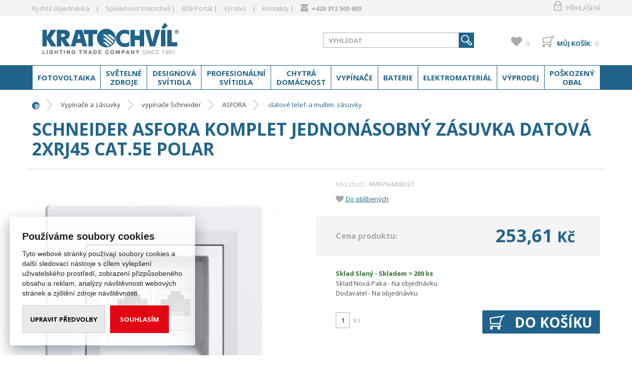

--- FILE ---
content_type: text/html; charset=utf-8
request_url: https://www.kratochvil-elektro.cz/schneider-asfora-komplet-jednonasobny-zasuv-datova-2xrj45-polar/
body_size: 23669
content:

<!DOCTYPE html>
<html xmlns="http://www.w3.org/1999/xhtml" prefix="og: http://ogp.me/ns#  fb: http://www.facebook.com/2008/fbml" lang="cs">
<head><link rel="image_src" href="https://www.kratochvil-elektro.cz/schneider-asfora-komplet-jednonasobny-zasuvka-datova-2xrj45-cat-5e-polar-img-3606480526992-fd-2.jpg" />
<meta property="og:image" content="https://www.kratochvil-elektro.cz/schneider-asfora-komplet-jednonasobny-zasuvka-datova-2xrj45-cat-5e-polar-img-3606480526992-fd-2.jpg" />
<link rel="previewimage" href="https://www.kratochvil-elektro.cz/schneider-asfora-komplet-jednonasobny-zasuvka-datova-2xrj45-cat-5e-polar-img-3606480526992-fd-2.jpg" />
<meta property="product:price:amount" content="253.609" />
<meta property="product:price:currency" content="CZK" />
<!-- GA push cookies info -->
<script type='text/javascript'>function gtag(){dataLayer.push(arguments);}
try {  var dataLayer = dataLayer || [];  gtag('consent',  'default',  {     'functionality_storage': 'granted'    , 
'analytics_storage': 'denied'    , 
'ad_user_data': 'denied'    , 
'ad_personalization': 'denied'    , 
'marketing_storage': 'denied'    , 
'personalization_storage': 'denied'    , 
'preference_storage': 'denied' }   );  }  catch (err) { console.log('dataLayer consent.update err'); }  
</script>

<meta http-equiv="Content-Type" content="text/html; charset=utf-8" />
<meta name="title" content="Schneider ASFORA komplet jednonásobný zásuvka datová 2xRJ45 cat.5e POLAR | Kratochvil" />
<meta name="description" content="Kratochvil" />
<meta name="keywords" content="Kratochvil" />
<meta name="googlebot" content="snippet,archive"/>
<meta name="revisit-after" content="2 days" />
<meta name="format-detection" content="telephone=no" />
<link rel="apple-touch-icon" sizes="180x180" href="/assets/webdesign/favicons/apple-touch-icon.png">
<link rel="icon" type="image/png" sizes="32x32" href="/assets/webdesign/favicons/favicon-32x32.png">
<link rel="icon" type="image/png" sizes="16x16" href="/assets/webdesign/favicons/favicon-16x16.png">
<link rel="manifest" href="/assets/webdesign/favicons/manifest.json">
<link rel="mask-icon" href="/assets/webdesign/favicons/safari-pinned-tab.svg" color="#20648b">
<link rel="shortcut icon" href="/assets/webdesign/favicons/favicon.ico">
<meta name="apple-mobile-web-app-title" content="Kratochvíl elektro">
<meta name="application-name" content="Kratochvíl elektro">
<meta name="msapplication-TileColor" content="#ffffff">
<meta name="msapplication-config" content="/assets/webdesign/favicons/browserconfig.xml">
<meta name="theme-color" content="#ffffff">

<meta name="cache-control" content="no-cache" />

<meta name="viewport" content="width=device-width, initial-scale=1.0" />

<meta name="author" content="Programia s.r.o., e-mail: info@programia.cz" />

<meta property="og:title" content="Schneider ASFORA komplet jednonásobný zásuvka datová 2xRJ45 cat.5e POLAR" />
<meta property="og:type" content="product" />
<meta property="og:site_name" content="Kratochvil" />
<meta property="og:url" content="https://www.kratochvil-elektro.cz/schneider-asfora-komplet-jednonasobny-zasuv-datova-2xrj45-polar/" />
<meta property="og:description" content="Kratochvil"/>


<link rel="shortcut icon" href="/favicon_wwwkratochvil-elektrocz.ico" />
<script>
    var lang = '';
    var currency = "CZK";
    var cultureInfo = "cs-CZ";
    var gCat = 0, gPCat = 0, gAllArticles = 0, gTags = '', gItem = 0, gProducer = 0;
    
    var waitMessage = 'Čekejte prosím ...'; 
    
</script>

<!-- CSS placeholder -->
<link href="/Css/base.min.css?v=20140" type="text/css"  rel="stylesheet"/>
<link href="/Js/fancyapps/carousel/carousel.min.css?v=20140" type="text/css"  rel="stylesheet"/>
<link href="/Js/fancyapps/carousel/carousel.autoplay.min.css?v=20140" type="text/css"  rel="stylesheet"/>
<link href="/Css/responsive-nav.min.css?v=20140" type="text/css"  rel="stylesheet"/>
<link href="/Css/fancybox/jquery.fancybox.v3.5.7.min.css?v=10" type="text/css"  rel="stylesheet"/>
<link href="/Js/libman-select2/css/select2.min.css?v=10" type="text/css"  rel="stylesheet"/>
<link href="/Js/jQuery/OwlCarousel2-2.3.4/assets/owl.carousel.min.css?v=20140" type="text/css" xx rel="stylesheet"/>
<link href="/Js/jQuery/OwlCarousel2-2.3.4/assets/owl.theme.default.min.css?v=20140" type="text/css" xxx rel="stylesheet"/>
<link href="/Assets/WebDesign/css/screen.min.css?v=20140" type="text/css"  rel="stylesheet"/>
<link href="/Js/jquery-file-upload/css/jquery.fileupload.min.css?v=20140" type="text/css"  rel="stylesheet"/>
<link href="/Js/libman-jqrangeslider/css/classic.min.css?v=10" type="text/css"  rel="stylesheet"/>
<link href="/css/calendar/datepicker.min.css?v=20140" type="text/css"  rel="stylesheet"/>
<link href="/Js/libman-jqueryui/themes/smoothness/jquery-ui.min.css?v=20140" type="text/css" xx rel="stylesheet"/>

<!-- JS placeholder -->
<script src="/Js/libman-jquery/jquery.min.js?v=10"   ></script>
<script src="/Js/fancyapps/carousel/carousel.umd.min.js?v=10"   ></script>
<script src="/Js/fancyapps/carousel/carousel.autoplay.umd.min.js?v=10"   ></script>
<script src="/Js/Classes.min.js?v=20140"   ></script>
<script src="/Js/Global.min.js?v=20140"   ></script>
<script src="/Js/jquery.fs.stepper.min.js?v=20140"   ></script>
<script src="/Js/Default.min.js?v=20140" async  ></script>
<script src="/Js/Whisperer.min.js?v=20140"   ></script>
<script src="/Js/libman-select2/js/select2.full.min.js?v=10"   ></script>
<script src="/Js/EnhancedEcommerce.min.js?v=20140"   ></script>
<script src="/Assets/WebDesign/site_all.min.js?v=20140"   ></script>
<script src="/Js/jQuery/JqueryLazy.js?v=20140"   ></script>
<script src="/Js/Counter/jbclock.js?v=20140"   ></script>
<script src="/Js/detail.min.js?v=20140"   ></script>
<script src="/Js/DetParam.min.js?v=20140"   ></script>
<script>var $h1 = 'empty'; var $title = 'empty'; var hsh = 'BFAA716A682B39626353347829BB8BE6'; var $h1Orig = 'Schneider ASFORA komplet jednonásobný zásuvka datová 2xRJ45 cat.5e POLAR'; var $titleOrig = 'Schneider ASFORA komplet jednonásobný zásuvka datová 2xRJ45 cat.5e POLAR'; var $metaDescOrig = 'Kratochvil'; var $urlOrig = '/schneider-asfora-komplet-jednonasobny-zasuv-datova-2xrj45-polar/'; </script>





<meta name="robots" content="index, follow" />
<link rel="next" href="https://www.kratochvil-elektro.cz/schneider-asfora-komplet-jednonasobny-zasuv-datova-2xrj45-polar/p2/">
<link href='https://fonts.googleapis.com/css?family=Open+Sans:400,300,700,300italic,400italic,700italic&subset=latin,latin-ext' rel='stylesheet' type='text/css'><script>
document.addEventListener('DOMContentLoaded', function() {
    const observer = new MutationObserver((mutations) => {
        mutations.forEach((mutation) => {
            if (mutation.type === 'childList') {
                document.querySelectorAll('.product-name').forEach(product => {
                    if (!product.closest('#DetailLastVisited')) {
                        // Aplikujeme styly pouze pro produkty mimo 'DetailLastVisited'
                        product.style.setProperty('font-size', '13px');
                        product.style.setProperty('line-height', '16px', 'important');
                        product.style.overflow = 'visible';
                        product.style.setProperty('margin-bottom', '0px');
                        product.style.setProperty('margin-top', '25px');
                    } else {
                        // Pro produkty uvnitř 'DetailLastVisited' aplikujeme pouze základní styly
                        product.style.setProperty('font-size', '13px');
                        product.style.setProperty('line-height', '16px', 'important');
                        product.style.setProperty('margin-bottom', '0px');
                        product.style.setProperty('margin-top', '25px');
                        // overflow není nastaven na 'visible'
                    }
                });
            }
        });
    });

    observer.observe(document.body, {
        childList: true,
        subtree: true
    });
});
</script>
<script>
document.addEventListener('DOMContentLoaded', function() {
    const observer = new MutationObserver((mutations) => {
        mutations.forEach((mutation) => {
            if (mutation.type === 'childList') {
                document.querySelectorAll('.avail_ok,.avail_0').forEach(element => {
                    if (element.textContent.trim().includes('Do 5 dní')) {
                        // Nastavení stylů na zelenou a tučné písmo
                        element.style.setProperty('color', '#f7941d', 'important'); // Tmavě zelená barva
                        element.style.setProperty('font-weight', 'bold', 'important'); // Tučné písmo
                    }
                });
            }
        });
    });

    observer.observe(document.body, {
        childList: true,
        subtree: true
    });
});
</script>
<!-- Google Tag Manager -->
<script>(function(w,d,s,l,i){w[l]=w[l]||[];w[l].push({'gtm.start':
new Date().getTime(),event:'gtm.js'});var f=d.getElementsByTagName(s)[0],
j=d.createElement(s),dl=l!='dataLayer'?'&l='+l:'';j.async=true;j.src=
'https://www.googletagmanager.com/gtm.js?id='+i+dl;f.parentNode.insertBefore(j,f);
})(window,document,'script','dataLayer','GTM-579Z49W7');</script>
<!-- End Google Tag Manager --><!-- Global site tag (gtag.js) - Google Analytics -->
<script async src="https://www.googletagmanager.com/gtag/js?id=UA-178749021-1"></script>
<script>
  window.dataLayer = window.dataLayer || [];
  function gtag(){dataLayer.push(arguments);}
  gtag('js', new Date());

  gtag('config', 'UA-178749021-1');
</script>
<title>
	Schneider ASFORA komplet jednonásobný zásuvka datová 2xRJ45 cat.5e POLAR | Kratochvil
</title></head>
<body onunload=""  class=' content-1 body-item notlogged client-0 b2c notvatpayer first-visit root-5053 theme-0   body-item-is-instock-count body-item-segment-type-bigdetail'   itemscope itemtype="https://schema.org/Product" >
    <div class="unibody Head-TopLine"><div class="content"><div class="row">
<!-- Module: ucTextMenu -->

<div class=" textMenuBox">
    <h2 class="article-link out"><a href="/magazin/">Magazín</a></h2>
<section class="textMenuBoxInner">
    <ul id="textMenu">
<li class="mn" data-level="1"><a href="/fast-order/">Rychlá objednávka</a>
</li>
<li class="pl has-submenu" data-level="1"><span class='pl_sub'>Společnost Kratochvíl</span>
<ul class="sub-menu">
<li class="mn" data-level="2"><a href="/o-nas/">Profil společnosti</a>
</li>
<li class="mn" data-level="2"><a href="/ochrana-osobnich-udaju/">GDPR</a>
</li>
<li class="mn" data-level="2"><a href="/obchodni-podminky/">Obchodní podmínky</a>
</li>
</ul>
</li>
<li class="pl has-submenu" data-level="1"><span class='pl_sub'>B2B Portál</span>
<ul class="sub-menu">

<li class="mn" data-level="2"><a href="/faq/">FAQ</a>
</li>
<li class="mn" data-level="2"><a href="/doruceni-a-platba-1/">Doprava a doručení</a>
</li>
<li class="mn" data-level="2"><a href="/moznosti-platby/">Možnosti platby</a>
</li>
</ul>
</li>
<li class="mn" data-level="1"><a href="/znacky.htm" class=''>Výrobci</a>
</li>

<li class="pl has-submenu" data-level="1"><span class='pl_sub'>Kontakty</span>
<ul class="sub-menu">

<li class="mn" data-level="2"><a href="/centrala-slany/">Centrála - Slaný</a>
</li>
<li class="mn" data-level="2"><a href="/kompletni-kontakty-nova-paka/">Nová Paka</a>
</li>
</ul>
</li>
<li class="mn" data-level="1"><span class='pl_sub'><span style='font-size:18px;'>&#128383; </span><strong><a href="tel:+420312500622">+420 312 500 600</a></strong></span>
</li>
</ul>

</section>
</div >
<!-- Module: ucLoginBoxLite -->

    
      <div id="LoginLite" class="" >
          <span><a href="#frmLoginForm" id="linkLoginForm" rel="nofollow">Přihlášení</a></span>
<span><a href="/registrace/" rel="nofollow">Registrovat</a></span>

      </div>
      <div style="display:none" id="frmLoginFormWrap">
         <div id="frmLoginForm">
             <div class="title">Uživatel: <span>nepřihlášený</span></div>
             <form action="" method="post" id="hsLogForm" onsubmit="return checkLoginForm();" >
               <table>
                  <tr id="logFailMess"><td colspan="2"></td></tr>
                  <tr>
                     <td>
                         Uživatelské jméno (e-mail):
                     </td>
                     <td>
                         <input type="text" value="" name="logEmail"  />
                     </td>
                  </tr>
                  <tr>
                      <td>
                          Heslo
                      </td>
                      <td>
                          <input type="password" value="" name="logPass" placeholder='Zde zadejte heslo.' />
                      </td>
                  </tr>
                  <tr>
                      <td colspan="2">
                                                  <input type="submit" value="Přihlásit"  name="logAdd" />
                          <a href="/zapomenute-heslo/">— zapomněli jste heslo?</a>

                      </td>
                 </tr>
                </table>
             </form>
            
                <form method="post" id="frmExternalLogin">
                    
                        <button type="submit" class="btn btn-default btn-google" name="provider" value="Google" title="Google">
                          <span class="icon--svg">
<svg xmlns="http://www.w3.org/2000/svg" width="20" height="20"><g fill-rule="evenodd"><path fill="#4285f4" d="M19.6 10.227a11.49 11.49 0 0 0-.182-2.045H10v3.868h5.382a4.6 4.6 0 0 1-2 3.018v2.509h3.232a9.753 9.753 0 0 0 2.986-7.35z"/><path fill="#34a853" d="M10 20a9.547 9.547 0 0 0 6.618-2.423l-3.232-2.509a6.033 6.033 0 0 1-8.98-3.168H1.063v2.59A10 10 0 0 0 10 20z" data-name="Shape"/><path fill="#fbbc05" d="M4.4 11.9a5.912 5.912 0 0 1 0-3.8V5.509H1.064a10.013 10.013 0 0 0 0 8.982L4.4 11.9z" data-name="Shape"/><path fill="#ea4335" d="M10 3.977a5.4 5.4 0 0 1 3.823 1.5L16.691 2.6A9.61 9.61 0 0 0 10 0a10 10 0 0 0-8.937 5.509L4.406 8.1a5.96 5.96 0 0 1 5.6-4.123z" data-name="Shape"/><path fill="none" d="M0 0h20v20H0z" data-name="Shape"/></g></svg>
                          </span>
                          Přihlásit přes Google
                  		</button>
                    
                </form>
            
                     <ul class="addLinks">
                        
                           <li class='li-r'><a href="/registrace/" rel="nofollow">Nová registrace</a></li>
                        
                           <li class='li-lp'><a href="/zapomenute-heslo/" rel="nofollow">— zapomněli jste heslo?</a></li>
                         
                     </ul>
               

          </div>
        </div>
    </div></div></div><div class="unibody Head"><div class="content"><div class="row">
<!-- Module: ucHeadWeb -->
<a alt="www.kratochvil-elektro.cz" class="logo" href="/">www.kratochvil-elektro.cz</a>

<ul id="spokPesMenu">
<li><a href="/basket-1/">Můj košík</a></li>
<li><a href="/profil-edit/">Můj profil</a></li>
</ul>
<a id="menu-LowRes" class="menuLink-LowRes" href="#menu-LowRes"></a>
<!-- Module: ucSearchBox -->
<section id="SearchBox"   >

    <h2 class="title">Vyhledávání</h2>
<div class="SearchFormBox">
    <form action="/" method="get" id="SearchForm" >

<article class="selectSearch">
<label>VŠE</label>
</article>

                <select name="categorySearchId">
                    <option value="0">Vše</option>
            
                <option  value='5953'>
                    Fotovoltaika
                </option>
            
                <option  value='5056'>
                    Světelné zdroje
                </option>
            
                <option  value='5426'>
                    Designová svítidla
                </option>
            
                <option  value='5055'>
                    Profesionální svítidla
                </option>
            
                <option  value='5734'>
                    Chytrá domácnost
                </option>
            
                <option  value='5053'>
                    Vypínače a zásuvky
                </option>
            
                <option  value='5411'>
                    Baterie
                </option>
            
                <option  value='5052'>
                    Elektromateriál
                </option>
            
                <option  value='5754'>
                    Výprodej
                </option>
            
                <option  value='5057'>
                    Poškozený obal
                </option>
            
                </select>
            

        <input type="text" class="searchInput" placeholder="VYHLEDAT" onfocus="SrchInp(this,1,'VYHLEDAT')" onblur="SrchInp(this,0,'VYHLEDAT')" name="search" value="VYHLEDAT" id="searchId" onkeyup="goWhisperer(event);" aria-labelledby="searchButt" autocomplete="off" /><div id="Whisperer"></div>
		    <button class="btn btnSearch" type="submit" value="Hledat" id="searchButt" title="Minimální délka hledaného řetězce je 3 znaky." ></button>
        
    </form>
</div>

</section>

        <link rel="stylesheet" href="/css/select2/select2.css" type="text/css" />
        <script src="/js/select2/select2.min.js"></script>
        <script lanuage="javascript" type="text/javascript">
            $("select[name=categorySearchId]").select2();
        </script>
    



















<input type="hidden" id="suggestsearchType" value="1" /><script>var suggestSearchWordLength=3;</script>



<!-- Module: ucBasketBoxLite-->
<div id="basketBoxLite" data-item="0" data-contractor="0">
	
<p>
    <a class="icon" href="/basket-1/" rel="nofollow" >Můj košík:</a>
    <strong class="price">0,00 <small>Kč</small></strong>
    
    <a class="countLink" href="#" ><span class="basketBoxLiteItemCount">0</span></a>
</p>
    <span class='deliveryFreeInfo' >Do dopravy zdarma zbýva 9999,- Kč</span>    
    

</div>
<script>var basketItems = {}; $('#basketBoxLite').removeClass('hasItems');</script>


<!-- Module: ucCommodityFavoritesBar|199 -->


<section class="favoriteBox commodity-favorites-bar " id="CommodityFavoritesBar">
	
    <h2 class="title favoriteBox-link"><a href="#" class="favorites-toggle" rel="nofollow">Oblíbené</a></h2>
    <a href="#" class="favorites-toggle link" rel="nofollow">
        <strong class="count"><span>0</span></strong>
    </a>

    <div class="favorites-content">
		
        <div class="favorites-title">
            <h2 class="title">Oblíbené produkty:</h2>
            <span class="count">0</span>
            
        </div>

        

        
        
        
	</div>

</section>


</div></div></div><div class="unibody Head-BotLine"><div class="content"><div class="row">
<!-- Module: ucCategoryTreeHorizontal|107 -->
<div class="CategoryTreeHorizontal category-c "><a class="menu-link" href="#menu">Menu</a><div id="menu" class="catmenu-wrap"> <ul class='categoryTree' data-level='1'> <li class=' pl has-submenu  level-1 first tree-close ' data-id='5953' data-lvl='1' > <a href='/fotovoltaika/' >   Fotovoltaika</a>  <ul class='sub-menu' >  <li class=' pl has-submenu  level-2 level2  tree-close ' data-id='5943' data-lvl='2' > <a href='/solarni-panely/' > <span class="img" ><img loading='lazy' class='img' src="/Imgp.ashx?co=/imggalery/img1/kategorie/fp_01.jpg&amp;fd=dynamic160|130|1|White&amp;pa=1" alt="Solární panely" /></span> <span class="name" > Solární panely</span></a>  <ul class='sub-menu' >  <li class='mn level-3 level2 ' data-id='5944' data-lvl='3' > <a href='/komercni-solarni-panely/' >   Komerční</a>  </li> <li class='mn level-3 level2 ' data-id='5945' data-lvl='3' > <a href='/rezidencni-solarni-panely/' >   Rezidenční</a>  </li> <li class='show-all'><a href="/solarni-panely/">Zobrazit vše</a></li>  </ul> </li> <li class=' pl has-submenu  level-2 level2  tree-close ' data-id='5946' data-lvl='2' > <a href='/stridace/' > <span class="img" ><img loading='lazy' class='img' src="/Imgp.ashx?co=/imggalery/img1/kategorie/fs_01.jpg&amp;fd=dynamic160|130|1|White&amp;pa=1" alt="Střídače" /></span> <span class="name" > Střídače</span></a>  <ul class='sub-menu' >  <li class=' pl has-submenu  level-3 level2  tree-close ' data-id='5947' data-lvl='3' > <a href='/hybridni-stridace/' >   Hybridní</a>  </li> <li class=' pl has-submenu  level-3 level2  tree-close ' data-id='5950' data-lvl='3' > <a href='/stringove-stridace/' >   Stringové</a>  </li> <li class='show-all'><a href="/stridace/">Zobrazit vše</a></li>  </ul> </li> <li class=' pl has-submenu  level-2 level2  tree-close ' data-id='5940' data-lvl='2' > <a href='/baterie-2/' > <span class="img" ><img loading='lazy' class='img' src="/Imgp.ashx?co=/imggalery/img1/kategorie/fb_01.jpg&amp;fd=dynamic160|130|1|White&amp;pa=1" alt="Baterie" /></span> <span class="name" > Baterie</span></a>  <ul class='sub-menu' >  <li class='mn level-3 level2 ' data-id='5941' data-lvl='3' > <a href='/nizkonapetove/' >   Nízkonapěťové</a>  </li> <li class='mn level-3 level2 ' data-id='5942' data-lvl='3' > <a href='/vysokonapetove/' >   Vysokonapěťové</a>  </li> <li class='show-all'><a href="/baterie-2/">Zobrazit vše</a></li>  </ul> </li> <li class=' pl has-submenu  level-2 level2  tree-close ' data-id='5954' data-lvl='2' > <a href='/montaz/' > <span class="img" ><img loading='lazy' class='img' src="/Imgp.ashx?co=/imggalery/img1/kategorie/fm_01.jpg&amp;fd=dynamic160|130|1|White&amp;pa=1" alt="Montáž" /></span> <span class="name" > Montáž</span></a>  <ul class='sub-menu' >  <li class='mn level-3 level2 ' data-id='5955' data-lvl='3' > <a href='/kabely/' >   Kabely</a>  </li> <li class='mn level-3 level2 ' data-id='5956' data-lvl='3' > <a href='/konektory/' >   Konektory</a>  </li> <li class='mn level-3 level2 ' data-id='5957' data-lvl='3' > <a href='/naradi/' >   Nářadí</a>  </li> <li class='mn level-3 level2 ' data-id='5958' data-lvl='3' > <a href='/profily-a-drzaky/' >   Profily a držáky</a>  </li> <li class='mn level-3 level2 ' data-id='5959' data-lvl='3' > <a href='/spojovaci-material/' >   Spojovací materiál</a>  </li> <li class='show-all'><a href="/montaz/">Zobrazit vše</a></li>  </ul> </li> <li class='show-all'><a href="/fotovoltaika/">Zobrazit vše</a></li>  </ul> </li> <li class=' pl has-submenu  level-1 tree-close ' data-id='5056' data-lvl='1' > <a href='/sv-zdroje/' >   Světelné zdroje</a>  <ul class='sub-menu' >  <li class=' pl has-submenu  level-2 level2  tree-close ' data-id='5060' data-lvl='2' > <a href='/led-svetelne-zdroje/' > <span class="img" ><img loading='lazy' class='img' src="/Imgp.ashx?co=/ImgGalery/Img1/Design/ikony-katergorie/Z0_zdroje_LED.png&amp;fd=dynamic160|130|1|White&amp;pa=1" alt="LED světelné zdroje" /></span> <span class="name" > LED světelné zdroje</span></a>  <ul class='sub-menu' >  <li class=' pl has-submenu  level-3 level2  tree-close ' data-id='5083' data-lvl='3' > <a href='/a-tvar/' >   A-tvar</a>  </li> <li class=' pl has-submenu  level-3 level2  tree-close ' data-id='5084' data-lvl='3' > <a href='/b-tvar/' >   B-tvar</a>  </li> <li class=' pl has-submenu  level-3 level2  tree-close ' data-id='5092' data-lvl='3' > <a href='/p-tvar-1/' >   P-tvar</a>  </li> <li class=' pl has-submenu  level-3 level2  tree-close ' data-id='5086' data-lvl='3' > <a href='/g-tvar-1/' >   G-tvar</a>  </li> <li class=' pl has-submenu  level-3 level2  tree-close ' data-id='5085' data-lvl='3' > <a href='/imitace-vlakna/' >   Imitace vlákna</a>  </li> <li class=' pl has-submenu  level-3 level2  tree-close ' data-id='5878' data-lvl='3' > <a href='/nastrcne-1/' >   nástrčné</a>  </li> <li class=' pl has-submenu  level-3 level2  tree-close ' data-id='5093' data-lvl='3' > <a href='/reflektory-1/' >   Reflektory</a>  </li> <li class=' pl has-submenu  level-3 level2  tree-close ' data-id='5089' data-lvl='3' > <a href='/kapsle/' >   Kapsle</a>  </li> <li class='mn level-3 level2 ' data-id='5091' data-lvl='3' > <a href='/kruhove-zarivky/' >   Kruhové zářivky</a>  </li> <li class=' pl has-submenu  level-3 level2  tree-close ' data-id='5088' data-lvl='3' > <a href='/led-pasky/' >   LED pásky</a>  </li> <li class=' pl has-submenu  level-3 level2  tree-close ' data-id='5082' data-lvl='3' > <a href='/ostatni-5/' >   Ostatní</a>  </li> <li class='show-all'><a href="/led-svetelne-zdroje/">Zobrazit vše</a></li>  </ul> </li> <li class=' pl has-submenu  level-2 level2  tree-close ' data-id='5090' data-lvl='2' > <a href='/linearni-zar/' > <span class="img" ><img loading='lazy' class='img' src="/Imgp.ashx?co=/imggalery/img1/design/ikony-katergorie/led_tubes.jpg&amp;fd=dynamic160|130|1|White&amp;pa=1" alt="LED trubice" /></span> <span class="name" > LED trubice</span></a>  <ul class='sub-menu' >  <li class=' pl has-submenu  level-3 level2  tree-close ' data-id='5168' data-lvl='3' > <a href='/t8/' >   -T8</a>  </li> <li class=' pl has-submenu  level-3 level2  tree-close ' data-id='5167' data-lvl='3' > <a href='/t5/' >   -T5</a>  </li> <li class='mn level-3 level2 ' data-id='5169' data-lvl='3' > <a href='/startery/' >   -Startéry</a>  </li> <li class='show-all'><a href="/linearni-zar/">Zobrazit vše</a></li>  </ul> </li> <li class=' pl has-submenu  level-2 level2  tree-close ' data-id='5063' data-lvl='2' > <a href='/halogeny/' > <span class="img" ><img loading='lazy' class='img' src="/Imgp.ashx?co=/ImgGalery/Img1/Design/ikony-katergorie/ZH_zdroje_halog.png&amp;fd=dynamic160|130|1|White&amp;pa=1" alt="Halogeny" /></span> <span class="name" > Halogeny</span></a>  <ul class='sub-menu' >  <li class='mn level-3 level2 ' data-id='5103' data-lvl='3' > <a href='/a-tvar-1/' >   A-tvar</a>  </li> <li class=' pl has-submenu  level-3 level2  tree-close ' data-id='5106' data-lvl='3' > <a href='/kapsle-1/' >   Kapsle</a>  </li> <li class='mn level-3 level2 ' data-id='5107' data-lvl='3' > <a href='/lineary/' >   Lineáry</a>  </li> <li class=' pl has-submenu  level-3 level2  tree-close ' data-id='5109' data-lvl='3' > <a href='/reflektory-2/' >   Reflektory</a>  </li> <li class=' pl has-submenu  level-3 level2  tree-close ' data-id='5110' data-lvl='3' > <a href='/specialni-2/' >   Speciální</a>  </li> <li class='show-all'><a href="/halogeny/">Zobrazit vše</a></li>  </ul> </li> <li class=' pl has-submenu  level-2 level2  tree-close ' data-id='5062' data-lvl='2' > <a href='/kompaktni-zarivky/' > <span class="img" ><img loading='lazy' class='img' src="/Imgp.ashx?co=/ImgGalery/Img1/Design/ikony-katergorie/ZD_zdroje_cfl.png&amp;fd=dynamic160|130|1|White&amp;pa=1" alt="Kompaktní zářivky" /></span> <span class="name" > Kompaktní zářivky</span></a>  <ul class='sub-menu' >  <li class=' pl has-submenu  level-3 level2  tree-close ' data-id='5102' data-lvl='3' > <a href='/nastrcne/' >   Nástrčné</a>  </li> <li class='mn level-3 level2 ' data-id='5099' data-lvl='3' > <a href='/specialni-1/' >   Speciální</a>  </li> <li class='show-all'><a href="/kompaktni-zarivky/">Zobrazit vše</a></li>  </ul> </li> <li class=' pl has-submenu  level-2 level2  tree-close ' data-id='5064' data-lvl='2' > <a href='/zarivky/' > <span class="img" ><img loading='lazy' class='img' src="/Imgp.ashx?co=/ImgGalery/Img1/Design/ikony-katergorie/ZL_zdroje_zarivky.png&amp;fd=dynamic160|130|1|White&amp;pa=1" alt="Zářivky" /></span> <span class="name" > Zářivky</span></a>  <ul class='sub-menu' >  <li class=' pl has-submenu  level-3 level2  tree-close ' data-id='5113' data-lvl='3' > <a href='/linearni-trubice-t8/' >   lineární trubice T8</a>  </li> <li class=' pl has-submenu  level-3 level2  tree-close ' data-id='5112' data-lvl='3' > <a href='/linearni-trubice-t5/' >   lineární trubice T5</a>  </li> <li class=' pl has-submenu  level-3 level2  tree-close ' data-id='5116' data-lvl='3' > <a href='/specialni-trubice/' >   Speciální trubice</a>  </li> <li class='mn level-3 level2 ' data-id='5111' data-lvl='3' > <a href='/barevne/' >   Barevné</a>  </li> <li class='mn level-3 level2 ' data-id='5115' data-lvl='3' > <a href='/startery-1/' >   Startéry</a>  </li> <li class=' pl has-submenu  level-3 level2  tree-close ' data-id='5114' data-lvl='3' > <a href='/kruhove-zarivky-1/' >   Kruhové zářivky</a>  </li> <li class='show-all'><a href="/zarivky/">Zobrazit vše</a></li>  </ul> </li> <li class=' pl has-submenu  level-2 level2  tree-close ' data-id='5065' data-lvl='2' > <a href='/zarovky/' > <span class="img" ><img loading='lazy' class='img' src="/Imgp.ashx?co=/ImgGalery/Img1/Design/ikony-katergorie/ZZ_zdroje_zarovky.png&amp;fd=dynamic160|130|1|White&amp;pa=1" alt="Žárovky" /></span> <span class="name" > Žárovky</span></a>  <ul class='sub-menu' >  <li class='mn level-3 level2 ' data-id='5117' data-lvl='3' > <a href='/a-tvar-2/' >   A-tvar</a>  </li> <li class='mn level-3 level2 ' data-id='5118' data-lvl='3' > <a href='/b-tvar-2/' >   B-tvar</a>  </li> <li class='mn level-3 level2 ' data-id='5119' data-lvl='3' > <a href='/p-tvar-3/' >   P-tvar</a>  </li> <li class=' pl has-submenu  level-3 level2  tree-close ' data-id='5120' data-lvl='3' > <a href='/reflektorky/' >   Reflektorky</a>  </li> <li class=' pl has-submenu  level-3 level2  tree-close ' data-id='5121' data-lvl='3' > <a href='/specialni/' >   Speciální</a>  </li> <li class='mn level-3 level2 ' data-id='5874' data-lvl='3' > <a href='/trubkove-a-hruskove-zarovky/' >   Trubkové a hruškové žárovky</a>  </li> <li class='show-all'><a href="/zarovky/">Zobrazit vše</a></li>  </ul> </li> <li class=' pl has-submenu  level-2 level2  tree-close ' data-id='5362' data-lvl='2' > <a href='/vybojky/' > <span class="img" ><img loading='lazy' class='img' src="/Imgp.ashx?co=/ImgGalery/Img1\Design\ikony-katergorie/vybojky_ikona.png&amp;fd=dynamic160|130|1|White&amp;pa=1" alt="Výbojky" /></span> <span class="name" > Výbojky</span></a>  <ul class='sub-menu' >  <li class=' pl has-submenu  level-3 level2  tree-close ' data-id='5553' data-lvl='3' > <a href='/halogenidy/' >   Halogenidy</a>  </li> <li class=' pl has-submenu  level-3 level2  tree-close ' data-id='5545' data-lvl='3' > <a href='/sodiky/' >   Sodíkové</a>  </li> <li class=' pl has-submenu  level-3 level2  tree-close ' data-id='5562' data-lvl='3' > <a href='/specialy/' >   Speciály</a>  </li> <li class='show-all'><a href="/vybojky/">Zobrazit vše</a></li>  </ul> </li> <li class=' pl has-submenu  level-2 level2  tree-close ' data-id='5061' data-lvl='2' > <a href='/autozarovky/' > <span class="img" ><img loading='lazy' class='img' src="/Imgp.ashx?co=/ImgGalery/Img1/Design/ikony-katergorie/ZA_zdroje_autozar.png&amp;fd=dynamic160|130|1|White&amp;pa=1" alt="Autožárovky" /></span> <span class="name" > Autožárovky</span></a>  <ul class='sub-menu' >  <li class=' pl has-submenu  level-3 level2  tree-close ' data-id='5096' data-lvl='3' > <a href='/celni-svetlom/' >   Čelní.světlom</a>  </li> <li class='mn level-3 level2 ' data-id='5192' data-lvl='3' > <a href='/mlhovky/' >   -Mlhovky</a>  </li> <li class='mn level-3 level2 ' data-id='5095' data-lvl='3' > <a href='/ostat-svetlom/' >   Ostat.světlom</a>  </li> <li class='mn level-3 level2 ' data-id='5097' data-lvl='3' > <a href='/sady/' >   Sady</a>  </li> <li class='mn level-3 level2 ' data-id='5094' data-lvl='3' > <a href='/led/' >   LED</a>  </li> <li class='show-all'><a href="/autozarovky/">Zobrazit vše</a></li>  </ul> </li> <li class='show-all'><a href="/sv-zdroje/">Zobrazit vše</a></li>  </ul> </li> <li class=' pl has-submenu  level-1 tree-close ' data-id='5426' data-lvl='1' > <a href='/domovni/' >   Designová svítidla</a>  <ul class='sub-menu' >  <li class=' pl has-submenu  level-2 level2  tree-close ' data-id='5433' data-lvl='2' > <a href='/venkovni-svitidla/' > <span class="img" ><img loading='lazy' class='img' src="/Imgp.ashx?co=/imggalery/img1/kategorie/venkovni_svitidla.jpg&amp;fd=dynamic160|130|1|White&amp;pa=1" alt="Venkovní svítidla" /></span> <span class="name" > Venkovní svítidla</span></a>  <ul class='sub-menu' >  <li class='mn level-3 level2 ' data-id='5559' data-lvl='3' > <a href='/nastenna-a-stropni-1/' >   -nástěnná a stropní</a>  </li> <li class='mn level-3 level2 ' data-id='5565' data-lvl='3' > <a href='/sloupky-1/' >   -sloupky</a>  </li> <li class='mn level-3 level2 ' data-id='5567' data-lvl='3' > <a href='/stropni-3/' >   -stropní</a>  </li> <li class='mn level-3 level2 ' data-id='5566' data-lvl='3' > <a href='/zaslapna-1/' >   -zášlapná</a>  </li> <li class='mn level-3 level2 ' data-id='5568' data-lvl='3' > <a href='/zavesna-3/' >   -závěsná</a>  </li> <li class='show-all'><a href="/venkovni-svitidla/">Zobrazit vše</a></li>  </ul> </li> <li class=' pl has-submenu  level-2 level2  tree-close ' data-id='5427' data-lvl='2' > <a href='/vnitrni-svitidla/' > <span class="img" ><img loading='lazy' class='img' src="/Imgp.ashx?co=/imggalery/img1/kategorie/kat_indor.jpg&amp;fd=dynamic160|130|1|White&amp;pa=1" alt="Vnitřní svítidla" /></span> <span class="name" > Vnitřní svítidla</span></a>  <ul class='sub-menu' >  <li class='mn level-3 level2 ' data-id='5555' data-lvl='3' > <a href='/downlighty-3/' >   -downlighty</a>  </li> <li class='mn level-3 level2 ' data-id='5556' data-lvl='3' > <a href='/nastenna-1/' >   -nástěnná</a>  </li> <li class='mn level-3 level2 ' data-id='5923' data-lvl='3' > <a href='/-podlinkova/' >   -podlinková</a>  </li> <li class='mn level-3 level2 ' data-id='5564' data-lvl='3' > <a href='/stolni-1/' >   -stolní</a>  </li> <li class='mn level-3 level2 ' data-id='5557' data-lvl='3' > <a href='/stropni-2/' >   -stropní</a>  </li> <li class='mn level-3 level2 ' data-id='5558' data-lvl='3' > <a href='/zavesna-2/' >   -závěsná</a>  </li> <li class='show-all'><a href="/vnitrni-svitidla/">Zobrazit vše</a></li>  </ul> </li> <li class='show-all'><a href="/domovni/">Zobrazit vše</a></li>  </ul> </li> <li class=' pl has-submenu  level-1 tree-close ' data-id='5055' data-lvl='1' > <a href='/svitidla-2/' >   Profesionální svítidla</a>  <ul class='sub-menu' >  <li class='mn level-2 level2 ' data-id='5757' data-lvl='2' > <a href='/specialni-3/' > <span class="img" ><img loading='lazy' class='img' src="/Imgp.ashx?co=/imggalery/img1/kategorie/kat_specenel.jpg&amp;fd=dynamic160|130|1|White&amp;pa=1" alt="Speciální" /></span> <span class="name" > Speciální</span></a>  </li> <li class=' pl has-submenu  level-2 level2  tree-close ' data-id='5281' data-lvl='2' > <a href='/downlighty-1/' > <span class="img" ><img loading='lazy' class='img' src="/Imgp.ashx?co=/ImgGalery/Img1/Design/ikony-katergorie/SD_svitidla_downlighty.png&amp;fd=dynamic160|130|1|White&amp;pa=1" alt="Downlighty" /></span> <span class="name" > Downlighty</span></a>  <ul class='sub-menu' >  <li class='mn level-3 level2 ' data-id='5397' data-lvl='3' > <a href='/downlighty/' >   svítidla</a>  </li> <li class='mn level-3 level2 ' data-id='5282' data-lvl='3' > <a href='/prislusenstvi-5/' >   příslušenství</a>  </li> <li class='show-all'><a href="/downlighty-1/">Zobrazit vše</a></li>  </ul> </li> <li class=' pl has-submenu  level-2 level2  tree-close ' data-id='5283' data-lvl='2' > <a href='/floodlighty/' > <span class="img" ><img loading='lazy' class='img' src="/Imgp.ashx?co=/ImgGalery/Img1/Design/ikony-katergorie/SF_svitidla_flood.png&amp;fd=dynamic160|130|1|White&amp;pa=1" alt="Floodlighty" /></span> <span class="name" > Floodlighty</span></a>  <ul class='sub-menu' >  <li class='mn level-3 level2 ' data-id='5398' data-lvl='3' > <a href='/svitidla-1/' >   svítidla</a>  </li> <li class='mn level-3 level2 ' data-id='5284' data-lvl='3' > <a href='/prislusenstvi-4/' >   příslušenství</a>  </li> <li class='show-all'><a href="/floodlighty/">Zobrazit vše</a></li>  </ul> </li> <li class=' pl has-submenu  level-2 level2  tree-close ' data-id='5285' data-lvl='2' > <a href='/highbaye/' > <span class="img" ><img loading='lazy' class='img' src="/Imgp.ashx?co=/ImgGalery/Img1/Design/ikony-katergorie/SH_svitidla_highbay.png&amp;fd=dynamic160|130|1|White&amp;pa=1" alt="High-baye" /></span> <span class="name" > High-baye</span></a>  <ul class='sub-menu' >  <li class='mn level-3 level2 ' data-id='5399' data-lvl='3' > <a href='/svitidla-3/' >   svítidla</a>  </li> <li class='mn level-3 level2 ' data-id='5358' data-lvl='3' > <a href='/zaves-1/' >   závěsy a montáže</a>  </li> <li class='show-all'><a href="/highbaye/">Zobrazit vše</a></li>  </ul> </li> <li class=' pl has-submenu  level-2 level2  tree-close ' data-id='5287' data-lvl='2' > <a href='/kancelarske/' > <span class="img" ><img loading='lazy' class='img' src="/Imgp.ashx?co=/ImgGalery/Img1/Design/ikony-katergorie/SK_svitidla_kancl.png&amp;fd=dynamic160|130|1|White&amp;pa=1" alt="Kancelářská" /></span> <span class="name" > Kancelářská</span></a>  <ul class='sub-menu' >  <li class='mn level-3 level2 ' data-id='5424' data-lvl='3' > <a href='/svitidla-13/' >   svítidla</a>  </li> <li class='mn level-3 level2 ' data-id='5288' data-lvl='3' > <a href='/kryty-1/' >   kryty</a>  </li> <li class='show-all'><a href="/kancelarske/">Zobrazit vše</a></li>  </ul> </li> <li class=' pl has-submenu  level-2 level2  tree-close ' data-id='5289' data-lvl='2' > <a href='/liniove/' > <span class="img" ><img loading='lazy' class='img' src="/Imgp.ashx?co=/ImgGalery/Img1/Design/ikony-katergorie/SL_svitidla_liniofky.png&amp;fd=dynamic160|130|1|White&amp;pa=1" alt="Liniová" /></span> <span class="name" > Liniová</span></a>  <ul class='sub-menu' >  <li class='mn level-3 level2 ' data-id='5425' data-lvl='3' > <a href='/svitidla-14/' >   svítidla</a>  </li> <li class='mn level-3 level2 ' data-id='5291' data-lvl='3' > <a href='/reflektory/' >   -reflektory</a>  </li> <li class='mn level-3 level2 ' data-id='5290' data-lvl='3' > <a href='/ostatni-3/' >   -ostatní</a>  </li> <li class='mn level-3 level2 ' data-id='5359' data-lvl='3' > <a href='/prislusenstvi-7/' >   příslušenství</a>  </li> <li class='show-all'><a href="/liniove/">Zobrazit vše</a></li>  </ul> </li> <li class=' pl has-submenu  level-2 level2  tree-close ' data-id='5292' data-lvl='2' > <a href='/nouzaky/' > <span class="img" ><img loading='lazy' class='img' src="/Imgp.ashx?co=/ImgGalery/Img1/Design/ikony-katergorie/SN_svitidla_nouzak.png&amp;fd=dynamic160|130|1|White&amp;pa=1" alt="Nouzová" /></span> <span class="name" > Nouzová</span></a>  <ul class='sub-menu' >  <li class='mn level-3 level2 ' data-id='5400' data-lvl='3' > <a href='/svitidla-4/' >   svítidla</a>  </li> <li class='mn level-3 level2 ' data-id='5295' data-lvl='3' > <a href='/piktogramy/' >   piktogramy</a>  </li> <li class='mn level-3 level2 ' data-id='5294' data-lvl='3' > <a href='/moduly/' >   moduly</a>  </li> <li class='mn level-3 level2 ' data-id='5293' data-lvl='3' > <a href='/ostatni-2/' >   ostatní</a>  </li> <li class='show-all'><a href="/nouzaky/">Zobrazit vše</a></li>  </ul> </li> <li class=' pl has-submenu  level-2 level2  tree-close ' data-id='5296' data-lvl='2' > <a href='/prachotesy/' > <span class="img" ><img loading='lazy' class='img' src="/Imgp.ashx?co=/ImgGalery/Img1/Design/ikony-katergorie/SP_svitidla_prachotes.png&amp;fd=dynamic160|130|1|White&amp;pa=1" alt="Prachotěsy" /></span> <span class="name" > Prachotěsy</span></a>  <ul class='sub-menu' >  <li class='mn level-3 level2 ' data-id='5401' data-lvl='3' > <a href='/svitidla-5/' >   svítidla</a>  </li> <li class='mn level-3 level2 ' data-id='5298' data-lvl='3' > <a href='/kryty/' >   -kryty</a>  </li> <li class='mn level-3 level2 ' data-id='5297' data-lvl='3' > <a href='/ostatni-1/' >   -ostatní</a>  </li> <li class='show-all'><a href="/prachotesy/">Zobrazit vše</a></li>  </ul> </li> <li class=' pl has-submenu  level-2 level2  tree-close ' data-id='5299' data-lvl='2' > <a href='/ledpanely/' > <span class="img" ><img loading='lazy' class='img' src="/Imgp.ashx?co=/ImgGalery/Img1/Design/ikony-katergorie/SQ_svitidla_panel.png&amp;fd=dynamic160|130|1|White&amp;pa=1" alt="LED panely" /></span> <span class="name" > LED panely</span></a>  <ul class='sub-menu' >  <li class='mn level-3 level2 ' data-id='5402' data-lvl='3' > <a href='/svitidla-6/' >   svítidla</a>  </li> <li class='mn level-3 level2 ' data-id='5300' data-lvl='3' > <a href='/prislusenstvi-3/' >   příslušenství</a>  </li> <li class='show-all'><a href="/ledpanely/">Zobrazit vše</a></li>  </ul> </li> <li class=' pl has-submenu  level-2 level2  tree-close ' data-id='5301' data-lvl='2' > <a href='/rastrove/' > <span class="img" ><img loading='lazy' class='img' src="/Imgp.ashx?co=/ImgGalery/Img1/Design/ikony-katergorie/SR_svitidla_rastr.png&amp;fd=dynamic160|130|1|White&amp;pa=1" alt="Rastrová" /></span> <span class="name" > Rastrová</span></a>  <ul class='sub-menu' >  <li class='mn level-3 level2 ' data-id='5403' data-lvl='3' > <a href='/svitidla-7/' >   svítidla</a>  </li> <li class='mn level-3 level2 ' data-id='5302' data-lvl='3' > <a href='/prislusenstvi-2/' >   příslušenství</a>  </li> <li class='show-all'><a href="/rastrove/">Zobrazit vše</a></li>  </ul> </li> <li class=' pl has-submenu  level-2 level2  tree-close ' data-id='5303' data-lvl='2' > <a href='/stropnice/' > <span class="img" ><img loading='lazy' class='img' src="/Imgp.ashx?co=/ImgGalery/Img1/Design/ikony-katergorie/SS_svitidla_stropnice.png&amp;fd=dynamic160|130|1|White&amp;pa=1" alt="Stropnice" /></span> <span class="name" > Stropnice</span></a>  <ul class='sub-menu' >  <li class='mn level-3 level2 ' data-id='5404' data-lvl='3' > <a href='/svitidla-8/' >   svítidla</a>  </li> <li class='mn level-3 level2 ' data-id='5304' data-lvl='3' > <a href='/prislusenstvi-1/' >   příslušenství</a>  </li> <li class='show-all'><a href="/stropnice/">Zobrazit vše</a></li>  </ul> </li> <li class=' pl has-submenu  level-2 level2  tree-close ' data-id='5305' data-lvl='2' > <a href='/svitidla/' > <span class="img" ><img loading='lazy' class='img' src="/Imgp.ashx?co=/ImgGalery/Img1/Design/ikony-katergorie/ST_svitidla_tracky.png&amp;fd=dynamic160|130|1|White&amp;pa=1" alt="Tracklighty" /></span> <span class="name" > Tracklighty</span></a>  <ul class='sub-menu' >  <li class='mn level-3 level2 ' data-id='5405' data-lvl='3' > <a href='/svitidla-9/' >   svítidla</a>  </li> <li class='mn level-3 level2 ' data-id='5306' data-lvl='3' > <a href='/adap-spoj/' >   -adaptéry a spojky</a>  </li> <li class='mn level-3 level2 ' data-id='5307' data-lvl='3' > <a href='/listy/' >   -napájecí lišty</a>  </li> <li class='mn level-3 level2 ' data-id='5308' data-lvl='3' > <a href='/zavesy-1/' >   -závěsy</a>  </li> <li class='show-all'><a href="/svitidla/">Zobrazit vše</a></li>  </ul> </li> <li class=' pl has-submenu  level-2 level2  tree-close ' data-id='5309' data-lvl='2' > <a href='/verejko/' > <span class="img" ><img loading='lazy' class='img' src="/Imgp.ashx?co=/ImgGalery/Img1/Design/ikony-katergorie/SV_svitidla_verejko.png&amp;fd=dynamic160|130|1|White&amp;pa=1" alt="Veřejné osvětlení" /></span> <span class="name" > Veřejné osvětlení</span></a>  <ul class='sub-menu' >  <li class='mn level-3 level2 ' data-id='5406' data-lvl='3' > <a href='/svitidla-10/' >   svítidla</a>  </li> <li class='mn level-3 level2 ' data-id='5310' data-lvl='3' > <a href='/prislusenstvi/' >   příslušenství</a>  </li> <li class='show-all'><a href="/verejko/">Zobrazit vše</a></li>  </ul> </li> <li class=' pl has-submenu  level-2 level2  tree-close ' data-id='5311' data-lvl='2' > <a href='/zaves/' > <span class="img" ><img loading='lazy' class='img' src="/Imgp.ashx?co=/ImgGalery/Img1/Design/ikony-katergorie/SZ_svitidla_zavesna.png&amp;fd=dynamic160|130|1|White&amp;pa=1" alt="Závěsná" /></span> <span class="name" > Závěsná</span></a>  <ul class='sub-menu' >  <li class='mn level-3 level2 ' data-id='5408' data-lvl='3' > <a href='/svitidla-12/' >   svítidla</a>  </li> <li class='mn level-3 level2 ' data-id='5744' data-lvl='3' > <a href='/svitidla-11/' >   příslušenství</a>  </li> <li class='show-all'><a href="/zaves/">Zobrazit vše</a></li>  </ul> </li> <li class='mn level-2 level2 ' data-id='5748' data-lvl='2' > <a href='/led-moduly/' > <span class="img" ><img loading='lazy' class='img' src="/Imgp.ashx?co=/ImgGalery/Img1/Kategorie/4052899504752.jpg&amp;fd=dynamic160|130|1|White&amp;pa=1" alt="LED moduly" /></span> <span class="name" > LED moduly</span></a>  </li> <li class=' pl has-submenu  level-2 level2  tree-close ' data-id='5613' data-lvl='2' > <a href='/predr-trafa/' > <span class="img" ><img loading='lazy' class='img' src="/Imgp.ashx?co=/ImgGalery/Img1\Design\ikony-katergorie/predradniky_ikona.png&amp;fd=dynamic160|130|1|White&amp;pa=1" alt="Předřadníky a trafa" /></span> <span class="name" > Předřadníky a trafa</span></a>  <ul class='sub-menu' >  <li class='mn level-3 level2 ' data-id='5620' data-lvl='3' > <a href='/predr-trafahalogeny/' >   pro halogenové žárovky</a>  </li> <li class='mn level-3 level2 ' data-id='5614' data-lvl='3' > <a href='/predr-trafaled-drivery/' >   pro LED</a>  </li> <li class=' pl has-submenu  level-3 level2  tree-close ' data-id='5615' data-lvl='3' > <a href='/predr-trafavybojky/' >   pro výbojky</a>  </li> <li class='mn level-3 level2 ' data-id='5621' data-lvl='3' > <a href='/predr-trafazarivky/' >   pro zářivky</a>  </li> <li class='show-all'><a href="/predr-trafa/">Zobrazit vše</a></li>  </ul> </li> <li class=' pl has-submenu  level-2 level2  tree-close ' data-id='5329' data-lvl='2' > <a href='/svitidla-prislusenstvi/' > <span class="img" ><img loading='lazy' class='img' src="/Imgp.ashx?co=/ImgGalery/Img1/Design/ikony-katergorie/S2_svitidla_prislusenstvi.png&amp;fd=dynamic160|130|1|White&amp;pa=1" alt="Příslušenství a náhradní díly" /></span> <span class="name" > Příslušenství a náhradní díly</span></a>  <ul class='sub-menu' >  <li class='mn level-3 level2 ' data-id='5279' data-lvl='3' > <a href='/patice-objimky/' >   patice+objímky</a>  </li> <li class='mn level-3 level2 ' data-id='5347' data-lvl='3' > <a href='/svitidla-prislusenstvi-cidla/' >   čidla</a>  </li> <li class='mn level-3 level2 ' data-id='5280' data-lvl='3' > <a href='/zavesy/' >   závěsy</a>  </li> <li class='mn level-3 level2 ' data-id='5360' data-lvl='3' > <a href='/svitidla-prislusenstvi-napajeni/' >   napájení</a>  </li> <li class='mn level-3 level2 ' data-id='5276' data-lvl='3' > <a href='/ostatni/' >   ostatní</a>  </li> <li class='show-all'><a href="/svitidla-prislusenstvi/">Zobrazit vše</a></li>  </ul> </li> <li class='show-all'><a href="/svitidla-2/">Zobrazit vše</a></li>  </ul> </li> <li class=' pl has-submenu  level-1 tree-close ' data-id='5734' data-lvl='1' > <a href='/smartlighting/' >   Chytrá domácnost</a>  <ul class='sub-menu' >  <li class='mn level-2 level2 ' data-id='5776' data-lvl='2' > <a href='/hue/' > <span class="img" ><img loading='lazy' class='img' src="/Imgp.ashx?co=/imggalery/img2/attributes/hue_nahled.jpg&amp;fd=dynamic160|130|1|White&amp;pa=1" alt="Hue" /></span> <span class="name" > Hue</span></a>  </li> <li class=' pl has-submenu  level-2 level2  tree-close ' data-id='5758' data-lvl='2' > <a href='/vnitrni-svitidla-1/' > <span class="img" ><img loading='lazy' class='img' src="/Imgp.ashx?co=/imggalery/img1/design/ikony-katergorie/smart_svitidla_50.png&amp;fd=dynamic160|130|1|White&amp;pa=1" alt="Vnitřní svítidla" /></span> <span class="name" > Vnitřní svítidla</span></a>  <ul class='sub-menu' >  <li class='mn level-3 level2 ' data-id='5759' data-lvl='3' > <a href='/downlighty-2/' >   -downlighty</a>  </li> <li class='mn level-3 level2 ' data-id='5929' data-lvl='3' > <a href='/-led-panely/' >   -LED panely</a>  </li> <li class='mn level-3 level2 ' data-id='5924' data-lvl='3' > <a href='/-liniova/' >   -liniová</a>  </li> <li class='mn level-3 level2 ' data-id='5761' data-lvl='3' > <a href='/nastenna/' >   -nástěnná</a>  </li> <li class='mn level-3 level2 ' data-id='5760' data-lvl='3' > <a href='/stolni/' >   -stolní</a>  </li> <li class='mn level-3 level2 ' data-id='5762' data-lvl='3' > <a href='/stropni/' >   -stropní</a>  </li> <li class='mn level-3 level2 ' data-id='5763' data-lvl='3' > <a href='/zavesna/' >   -závěsná</a>  </li> <li class='show-all'><a href="/vnitrni-svitidla-1/">Zobrazit vše</a></li>  </ul> </li> <li class=' pl has-submenu  level-2 level2  tree-close ' data-id='5764' data-lvl='2' > <a href='/venkovni-svitidla-1/' > <span class="img" ><img loading='lazy' class='img' src="/Imgp.ashx?co=/imggalery/img1/kategorie/venkovni_svitidla.jpg&amp;fd=dynamic160|130|1|White&amp;pa=1" alt="Venkovní svítidla" /></span> <span class="name" > Venkovní svítidla</span></a>  <ul class='sub-menu' >  <li class='mn level-3 level2 ' data-id='5767' data-lvl='3' > <a href='/nastenna-a-stropni/' >   -nástěnná a stropní</a>  </li> <li class='mn level-3 level2 ' data-id='5765' data-lvl='3' > <a href='/sloupky/' >   -sloupky</a>  </li> <li class='mn level-3 level2 ' data-id='5768' data-lvl='3' > <a href='/stropni-1/' >   -stropní</a>  </li> <li class='mn level-3 level2 ' data-id='5769' data-lvl='3' > <a href='/zavesna-1/' >   -závěsná</a>  </li> <li class='show-all'><a href="/venkovni-svitidla-1/">Zobrazit vše</a></li>  </ul> </li> <li class=' pl has-submenu  level-2 level2  tree-close ' data-id='5738' data-lvl='2' > <a href='/svet-zdroje/' > <span class="img" ><img loading='lazy' class='img' src="/Imgp.ashx?co=/ImgGalery/Img1/Design/ikony-katergorie/smart_zdroje_50.png&amp;fd=dynamic160|130|1|White&amp;pa=1" alt="Svět. zdroje" /></span> <span class="name" > Svět. zdroje</span></a>  <ul class='sub-menu' >  <li class='mn level-3 level2 ' data-id='5771' data-lvl='3' > <a href='/a-tvar-3/' >   A-Tvar</a>  </li> <li class='mn level-3 level2 ' data-id='5772' data-lvl='3' > <a href='/b-tvar-4/' >   B-Tvar</a>  </li> <li class='mn level-3 level2 ' data-id='5775' data-lvl='3' > <a href='/ostatni-7/' >   Ostatní</a>  </li> <li class='mn level-3 level2 ' data-id='5919' data-lvl='3' > <a href='/p-tvar-4/' >   P-Tvar</a>  </li> <li class='mn level-3 level2 ' data-id='5773' data-lvl='3' > <a href='/reflektory-3/' >   Reflektory</a>  </li> <li class='mn level-3 level2 ' data-id='5920' data-lvl='3' > <a href='/st-tvar/' >   ST-tvar</a>  </li> <li class='mn level-3 level2 ' data-id='5918' data-lvl='3' > <a href='/tvar-globe/' >   tvar globe</a>  </li> <li class='show-all'><a href="/svet-zdroje/">Zobrazit vše</a></li>  </ul> </li> <li class=' pl has-submenu  level-2 level2  tree-close ' data-id='5735' data-lvl='2' > <a href='/brany-bridge-a-prislus/' > <span class="img" ><img loading='lazy' class='img' src="/Imgp.ashx?co=/ImgGalery/Img1/Design/ikony-katergorie/smart_bridge_50.png&amp;fd=dynamic160|130|1|White&amp;pa=1" alt="Smart zařízení" /></span> <span class="name" > Smart zařízení</span></a>  <ul class='sub-menu' >  <li class='mn level-3 level2 ' data-id='5926' data-lvl='3' > <a href='/bridge-a-brany/' >   Bridge a brány</a>  </li> <li class='mn level-3 level2 ' data-id='5927' data-lvl='3' > <a href='/senzory-detektory/' >   Senzory, detektory</a>  </li> <li class='mn level-3 level2 ' data-id='5928' data-lvl='3' > <a href='/zabezpeceni/' >   Zabezpečení</a>  </li> <li class='show-all'><a href="/brany-bridge-a-prislus/">Zobrazit vše</a></li>  </ul> </li> <li class='mn level-2 level2 ' data-id='5736' data-lvl='2' > <a href='/sady-1/' > <span class="img" ><img loading='lazy' class='img' src="/Imgp.ashx?co=/ImgGalery/Img1/Design/ikony-katergorie/smart_sady_50.png&amp;fd=dynamic160|130|1|White&amp;pa=1" alt="Sady" /></span> <span class="name" > Sady</span></a>  </li> <li class='mn level-2 level2 ' data-id='5770' data-lvl='2' > <a href='/led-pasky-a-prisl/' > <span class="img" ><img loading='lazy' class='img' src="/Imgp.ashx?co=/imggalery/img1/kategorie/led_pasek.jpg&amp;fd=dynamic160|130|1|White&amp;pa=1" alt="LED pásky a přísl." /></span> <span class="name" > LED pásky a přísl.</span></a>  </li> <li class='show-all'><a href="/smartlighting/">Zobrazit vše</a></li>  </ul> </li> <li class=' pl has-submenu  level-1 tree-close ' data-id='5053' data-lvl='1' > <a href='/interierove-vypinace/' >   Vypínače</a>  <ul class='sub-menu' >  <li class=' pl has-submenu  level-2 level2  tree-close ' data-id='5608' data-lvl='2' > <a href='/interierove-vyp-strojky/' > <span class="img" ><img loading='lazy' class='img' src="/Imgp.ashx?co=/ImgGalery/Img1/schneider_electric-logo.jpg&amp;fd=dynamic160|130|1|White&amp;pa=1" alt="vypínače Schneider" /></span> <span class="name" > vypínače Schneider</span></a>  <ul class='sub-menu' >  <li class=' pl has-submenu  level-3 level2  tree-close ' data-id='5609' data-lvl='3' > <a href='/asfora/' >   ASFORA</a>  </li> <li class=' pl has-submenu  level-3 level2  tree-close ' data-id='5610' data-lvl='3' > <a href='/cedar/' >   CEDAR</a>  </li> <li class=' pl has-submenu  level-3 level2  tree-close ' data-id='5595' data-lvl='3' > <a href='/unica/' >   UNICA</a>  </li> <li class=' pl has-submenu  level-3 level2  tree-close ' data-id='5858' data-lvl='3' > <a href='/sedna/' >   SEDNA</a>  </li> <li class='mn level-3 level2 ' data-id='5859' data-lvl='3' > <a href='/merten/' >   MERTEN</a>  </li> <li class='mn level-3 level2 ' data-id='5860' data-lvl='3' > <a href='/mureva/' >   MUREVA</a>  </li> <li class='show-all'><a href="/interierove-vyp-strojky/">Zobrazit vše</a></li>  </ul> </li> <li class=' pl has-submenu  level-2 level2  tree-close ' data-id='5709' data-lvl='2' > <a href='/vypinaceabb/' > <span class="img" ><img loading='lazy' class='img' src="/Imgp.ashx?co=/ImgGalery/Img1/ABB-Logo-HD-Wallpaper.1000x563.jpg&amp;fd=dynamic160|130|1|White&amp;pa=1" alt="Vypínače ABB" /></span> <span class="name" > Vypínače ABB</span></a>  <ul class='sub-menu' >  <li class=' pl has-submenu  level-3 level2  tree-close ' data-id='5725' data-lvl='3' > <a href='/classic/' >   Classic</a>  </li> <li class='mn level-3 level2 ' data-id='5696' data-lvl='3' > <a href='/vypinaceabb-praktik/' >   Praktik</a>  </li> <li class=' pl has-submenu  level-3 level2  tree-close ' data-id='5727' data-lvl='3' > <a href='/strojky/' >   Strojky</a>  </li> <li class=' pl has-submenu  level-3 level2  tree-close ' data-id='5728' data-lvl='3' > <a href='/tango/' >   Tango</a>  </li> <li class=' pl has-submenu  level-3 level2  tree-close ' data-id='5800' data-lvl='3' > <a href='/element/' >   Element</a>  </li> <li class=' pl has-submenu  level-3 level2  tree-close ' data-id='5811' data-lvl='3' > <a href='/future/' >   Future</a>  </li> <li class=' pl has-submenu  level-3 level2  tree-close ' data-id='5820' data-lvl='3' > <a href='/levit/' >   Levit</a>  </li> <li class=' pl has-submenu  level-3 level2  tree-close ' data-id='5832' data-lvl='3' > <a href='/neo/' >   Neo</a>  </li> <li class=' pl has-submenu  level-3 level2  tree-close ' data-id='5835' data-lvl='3' > <a href='/solo/' >   Solo</a>  </li> <li class=' pl has-submenu  level-3 level2  tree-close ' data-id='5845' data-lvl='3' > <a href='/swing/' >   Swing</a>  </li> <li class=' pl has-submenu  level-3 level2  tree-close ' data-id='5808' data-lvl='3' > <a href='/time/' >   Time</a>  </li> <li class='show-all'><a href="/vypinaceabb/">Zobrazit vše</a></li>  </ul> </li> <li class='mn level-2 level2 ' data-id='5850' data-lvl='2' > <a href='/ostatni-znacky/' >   Ostatní značky</a>  </li> <li class='show-all'><a href="/interierove-vypinace/">Zobrazit vše</a></li>  </ul> </li> <li class=' pl has-submenu  level-1 tree-close ' data-id='5411' data-lvl='1' > <a href='/baterie-1/' >   Baterie</a>  <ul class='sub-menu' >  <li class='mn level-2 level2 ' data-id='5413' data-lvl='2' > <a href='/mikrotuzkove-baterie-typ-aaa/' > <span class="img" ><img loading='lazy' class='img' src="/Imgp.ashx?co=/ImgGalery/Img1/Design/ikony-katergorie/B1_baterky_mikrotuzky_.png&amp;fd=dynamic160|130|1|White&amp;pa=1" alt="mikrotužkové baterie (typ AAA)" /></span> <span class="name" > mikrotužkové baterie (typ AAA)</span></a>  </li> <li class='mn level-2 level2 ' data-id='5412' data-lvl='2' > <a href='/tuzkove-baterie-typ-aa/' > <span class="img" ><img loading='lazy' class='img' src="/Imgp.ashx?co=/ImgGalery/Img1/Design/ikony-katergorie/B0_baterky_tuzky_.png&amp;fd=dynamic160|130|1|White&amp;pa=1" alt="tužkové baterie (typ AA)" /></span> <span class="name" > tužkové baterie (typ AA)</span></a>  </li> <li class='mn level-2 level2 ' data-id='5414' data-lvl='2' > <a href='/male-monoclanky-typ-c/' > <span class="img" ><img loading='lazy' class='img' src="/Imgp.ashx?co=/ImgGalery/Img1/Design/ikony-katergorie/B2_baterky_malyburty_.png&amp;fd=dynamic160|130|1|White&amp;pa=1" alt="malé monočlánky (typ C)" /></span> <span class="name" > malé monočlánky (typ C)</span></a>  </li> <li class='mn level-2 level2 ' data-id='5415' data-lvl='2' > <a href='/velke-monoclanky-typ-d/' > <span class="img" ><img loading='lazy' class='img' src="/Imgp.ashx?co=/ImgGalery/Img1/Design/ikony-katergorie/B3_baterky_velkyburty_.png&amp;fd=dynamic160|130|1|White&amp;pa=1" alt="velké monočlánky (typ D)" /></span> <span class="name" > velké monočlánky (typ D)</span></a>  </li> <li class='mn level-2 level2 ' data-id='5416' data-lvl='2' > <a href='/ploche-baterie-typ-3r12/' > <span class="img" ><img loading='lazy' class='img' src="/Imgp.ashx?co=/ImgGalery/Img1/Design/ikony-katergorie/B4_baterky_plochy_.png&amp;fd=dynamic160|130|1|White&amp;pa=1" alt="ploché baterie (typ 3R12)" /></span> <span class="name" > ploché baterie (typ 3R12)</span></a>  </li> <li class='mn level-2 level2 ' data-id='5417' data-lvl='2' > <a href='/9v-baterie/' > <span class="img" ><img loading='lazy' class='img' src="/Imgp.ashx?co=/ImgGalery/Img1/Design/ikony-katergorie/B5_baterky_9V_.png&amp;fd=dynamic160|130|1|White&amp;pa=1" alt="9V baterie" /></span> <span class="name" > 9V baterie</span></a>  </li> <li class='mn level-2 level2 ' data-id='5418' data-lvl='2' > <a href='/nabijeci-baterie/' > <span class="img" ><img loading='lazy' class='img' src="/Imgp.ashx?co=/ImgGalery/Img1/Design/ikony-katergorie/BA_baterky_nabijeci_.png&amp;fd=dynamic160|130|1|White&amp;pa=1" alt="nabíjecí baterie" /></span> <span class="name" > nabíjecí baterie</span></a>  </li> <li class='mn level-2 level2 ' data-id='5419' data-lvl='2' > <a href='/fotobaterie/' > <span class="img" ><img loading='lazy' class='img' src="/Imgp.ashx?co=/ImgGalery/Img1/Design/ikony-katergorie/BF_baterky_foto_.png&amp;fd=dynamic160|130|1|White&amp;pa=1" alt="fotobaterie" /></span> <span class="name" > fotobaterie</span></a>  </li> <li class='mn level-2 level2 ' data-id='5420' data-lvl='2' > <a href='/hodinkove-baterie/' > <span class="img" ><img loading='lazy' class='img' src="/Imgp.ashx?co=/ImgGalery/Img1/Design/ikony-katergorie/BH_baterky_hodinky_.png&amp;fd=dynamic160|130|1|White&amp;pa=1" alt="hodinkové baterie" /></span> <span class="name" > hodinkové baterie</span></a>  </li> <li class='mn level-2 level2 ' data-id='5421' data-lvl='2' > <a href='/knoflikove-baterie/' > <span class="img" ><img loading='lazy' class='img' src="/Imgp.ashx?co=/ImgGalery/Img1/Design/ikony-katergorie/BM_baterky_mince_.png&amp;fd=dynamic160|130|1|White&amp;pa=1" alt="knoflíkové baterie" /></span> <span class="name" > knoflíkové baterie</span></a>  </li> <li class='mn level-2 level2 ' data-id='5422' data-lvl='2' > <a href='/specialni-baterie/' > <span class="img" ><img loading='lazy' class='img' src="/Imgp.ashx?co=/ImgGalery/Img1/Design/ikony-katergorie/BX_baterky_special_.png&amp;fd=dynamic160|130|1|White&amp;pa=1" alt="speciální baterie" /></span> <span class="name" > speciální baterie</span></a>  </li> <li class='mn level-2 level2 ' data-id='5423' data-lvl='2' > <a href='/baterie-do-naslouchadel/' > <span class="img" ><img loading='lazy' class='img' src="/Imgp.ashx?co=/ImgGalery/Img1/Design/ikony-katergorie/BZ_baterky_naslouch_.png&amp;fd=dynamic160|130|1|White&amp;pa=1" alt="baterie do naslouchadel" /></span> <span class="name" > baterie do naslouchadel</span></a>  </li> <li class='show-all'><a href="/baterie-1/">Zobrazit vše</a></li>  </ul> </li> <li class=' pl has-submenu  level-1 tree-close ' data-id='5052' data-lvl='1' > <a href='/elek-instal-mat/' >   Elektromateriál</a>  <ul class='sub-menu' >  <li class=' pl has-submenu  level-2 level2  tree-close ' data-id='5665' data-lvl='2' > <a href='/el-mat-pajeni/' > <span class="img" ><img loading='lazy' class='img' src="/Imgp.ashx?co=/ImgGalery/Img1/Design/ikony-katergorie/EP_prodluz.png&amp;fd=dynamic160|130|1|White&amp;pa=1" alt="Prodlužovací přívody" /></span> <span class="name" > Prodlužovací přívody</span></a>  <ul class='sub-menu' >  <li class='mn level-3 level2 ' data-id='5671' data-lvl='3' > <a href='/el-mat-prodluzky-snuryprodluzky/' >   Prodlužovací přívody</a>  </li> <li class='mn level-3 level2 ' data-id='5666' data-lvl='3' > <a href='/el-mat-prodluzky-snurybubny/' >   Bubny</a>  </li> <li class='mn level-3 level2 ' data-id='5667' data-lvl='3' > <a href='/el-mat-prodluzky-snuryflexosnury/' >   Flexošňůry</a>  </li> <li class='mn level-3 level2 ' data-id='5912' data-lvl='3' > <a href='/zasuvkove-bloky/' >   Zásuvkové bloky</a>  </li> <li class='mn level-3 level2 ' data-id='5670' data-lvl='3' > <a href='/el-mat-prodluzky-snuryostatni/' >   Ostatní</a>  </li> <li class='show-all'><a href="/el-mat-pajeni/">Zobrazit vše</a></li>  </ul> </li> <li class=' pl has-submenu  level-2 level2  tree-close ' data-id='5714' data-lvl='2' > <a href='/vypinace-zasuvky-vidlice-f/' > <span class="img" ><img loading='lazy' class='img' src="/Imgp.ashx?co=/ImgGalery/Img1/Design/ikony-katergorie/EV_zasuvky.png&amp;fd=dynamic160|130|1|White&amp;pa=1" alt="Vidlice zásuvky a spojky" /></span> <span class="name" > Vidlice zásuvky a spojky</span></a>  <ul class='sub-menu' >  <li class=' pl has-submenu  level-3 level2  tree-close ' data-id='5685' data-lvl='3' > <a href='/el-mat-vidlice-zasuvky-adaptery/' >   Adaptéry</a>  </li> <li class='mn level-3 level2 ' data-id='5692' data-lvl='3' > <a href='/el-mat-vidlice-zasuvky-vidlice/' >   Vidlice</a>  </li> <li class='mn level-3 level2 ' data-id='5693' data-lvl='3' > <a href='/el-mat-vidlice-zasuvky-zasuvky/' >   Zásuvky</a>  </li> <li class='mn level-3 level2 ' data-id='5687' data-lvl='3' > <a href='/el-mat-vidlice-zasuvky-vestavne-spinace/' >   Vestavné spínače</a>  </li> <li class='mn level-3 level2 ' data-id='5688' data-lvl='3' > <a href='/el-mat-vidlice-zasuvky-mezisnuraky/' >   Mezišňůrové</a>  </li> <li class='mn level-3 level2 ' data-id='5686' data-lvl='3' > <a href='/el-mat-vidlice-zasuvky-vicepolove/' >   Vícepólové</a>  </li> <li class='show-all'><a href="/vypinace-zasuvky-vidlice-f/">Zobrazit vše</a></li>  </ul> </li> <li class='mn level-2 level2 ' data-id='5721' data-lvl='2' > <a href='/el-mat-stahovaci-pasky-1/' > <span class="img" ><img loading='lazy' class='img' src="/Imgp.ashx?co=/ImgGalery/Img1/Design/ikony-katergorie/EI_stahovacky.png&amp;fd=dynamic160|130|1|White&amp;pa=1" alt="Stahovací pásky" /></span> <span class="name" > Stahovací pásky</span></a>  </li> <li class=' pl has-submenu  level-2 level2  tree-close ' data-id='5676' data-lvl='2' > <a href='/el-mat-stahovaci-pasky/' > <span class="img" ><img loading='lazy' class='img' src="/Imgp.ashx?co=/ImgGalery/Img1/Design/ikony-katergorie/ES_svorky.png&amp;fd=dynamic160|130|1|White&amp;pa=1" alt="Svorkovnice" /></span> <span class="name" > Svorkovnice</span></a>  <ul class='sub-menu' >  <li class='mn level-3 level2 ' data-id='5680' data-lvl='3' > <a href='/el-mat-svorkovnice-wago-svorky/' >   WAGO svorky</a>  </li> <li class='mn level-3 level2 ' data-id='5679' data-lvl='3' > <a href='/el-mat-svorkovnice-radove/' >   Řadové</a>  </li> <li class='mn level-3 level2 ' data-id='5730' data-lvl='3' > <a href='/venecky/' >   Věnečky</a>  </li> <li class='mn level-3 level2 ' data-id='5677' data-lvl='3' > <a href='/el-mat-svorkovnice-nulove-mustky/' >   Nulové můstky</a>  </li> <li class='mn level-3 level2 ' data-id='5869' data-lvl='3' > <a href='/ekvipotencialni/' >   Ekvipotenciální</a>  </li> <li class='mn level-3 level2 ' data-id='5678' data-lvl='3' > <a href='/el-mat-svorkovnice-ostatni/' >   Ostatní</a>  </li> <li class='show-all'><a href="/el-mat-stahovaci-pasky/">Zobrazit vše</a></li>  </ul> </li> <li class=' pl has-submenu  level-2 level2  tree-close ' data-id='5710' data-lvl='2' > <a href='/kabely-vodice-a-prislusenstv/' > <span class="img" ><img loading='lazy' class='img' src="/Imgp.ashx?co=/ImgGalery/Img1/Design/ikony-katergorie/EK_krabice.png&amp;fd=dynamic160|130|1|White&amp;pa=1" alt="Krabice" /></span> <span class="name" > Krabice</span></a>  <ul class='sub-menu' >  <li class='mn level-3 level2 ' data-id='5644' data-lvl='3' > <a href='/el-mat-krabice-na-omitku/' >   Na omítku</a>  </li> <li class='mn level-3 level2 ' data-id='5648' data-lvl='3' > <a href='/el-mat-krabice-do-zatepleni/' >   Pod omítku</a>  </li> <li class='mn level-3 level2 ' data-id='5646' data-lvl='3' > <a href='/el-mat-krabice-do-sadrokartonu/' >   Do sádrokartonu</a>  </li> <li class='mn level-3 level2 ' data-id='5647' data-lvl='3' > <a href='/el-mat-krabice-vicka/' >   Víčka</a>  </li> <li class='mn level-3 level2 ' data-id='5729' data-lvl='3' > <a href='/do-zatepleni/' >   Do zateplení</a>  </li> <li class='mn level-3 level2 ' data-id='5643' data-lvl='3' > <a href='/el-mat-krabice-listove/' >   Lištové</a>  </li> <li class='mn level-3 level2 ' data-id='5645' data-lvl='3' > <a href='/el-mat-krabice-prislusenstvi/' >   Podlahové</a>  </li> <li class='mn level-3 level2 ' data-id='5867' data-lvl='3' > <a href='/prislusenstvi-9/' >   Příslušenství</a>  </li> <li class='show-all'><a href="/kabely-vodice-a-prislusenstv/">Zobrazit vše</a></li>  </ul> </li> <li class=' pl has-submenu  level-2 level2  tree-close ' data-id='5720' data-lvl='2' > <a href='/el-mat-upevnovaci-material/' > <span class="img" ><img loading='lazy' class='img' src="/Imgp.ashx?co=/ImgGalery/Img1/Design/ikony-katergorie/EF_izolace.png&amp;fd=dynamic160|130|1|White&amp;pa=1" alt="Upevňovací materiál" /></span> <span class="name" > Upevňovací materiál</span></a>  <ul class='sub-menu' >  <li class='mn level-3 level2 ' data-id='5638' data-lvl='3' > <a href='/el-mat-upevnovaci-material-izolace/' >   Izolace a lubrikanty</a>  </li> <li class='mn level-3 level2 ' data-id='5639' data-lvl='3' > <a href='/el-mat-upevnovaci-material-izolacni-pasky/' >   Izolační pásky</a>  </li> <li class='mn level-3 level2 ' data-id='5640' data-lvl='3' > <a href='/el-mat-upevnovaci-material-vyvodky/' >   Vývodky</a>  </li> <li class='show-all'><a href="/el-mat-upevnovaci-material/">Zobrazit vše</a></li>  </ul> </li> <li class=' pl has-submenu  level-2 level2  tree-close ' data-id='5711' data-lvl='2' > <a href='/modulove-instalacni-pristroje/' > <span class="img" ><img loading='lazy' class='img' src="/Imgp.ashx?co=/ImgGalery/Img1/Design/ikony-katergorie/ER_rozvod.png&amp;fd=dynamic160|130|1|White&amp;pa=1" alt="Rozvodnice a rozvaděče" /></span> <span class="name" > Rozvodnice a rozvaděče</span></a>  <ul class='sub-menu' >  <li class='mn level-3 level2 ' data-id='5673' data-lvl='3' > <a href='/el-mat-rozvodnice-na-omitku/' >   Na omítku</a>  </li> <li class='mn level-3 level2 ' data-id='5675' data-lvl='3' > <a href='/el-mat-rozvodnice-pod-omitku/' >   Pod omítku</a>  </li> <li class=' pl has-submenu  level-3 level2  tree-close ' data-id='5674' data-lvl='3' > <a href='/el-mat-rozvodnice-zasuvkove/' >   Rozvaděče a zásuv. rozvodnice</a>  </li> <li class='mn level-3 level2 ' data-id='5871' data-lvl='3' > <a href='/prislusenstvi-10/' >   Příslušenství</a>  </li> <li class='show-all'><a href="/modulove-instalacni-pristroje/">Zobrazit vše</a></li>  </ul> </li> <li class=' pl has-submenu  level-2 level2  tree-close ' data-id='5713' data-lvl='2' > <a href='/ulozny-a-upevnovaci-material/' > <span class="img" ><img loading='lazy' class='img' src="/Imgp.ashx?co=/ImgGalery/Img1/Design/ikony-katergorie/EU_ulozny.png&amp;fd=dynamic160|130|1|White&amp;pa=1" alt="Úložný materiál" /></span> <span class="name" > Úložný materiál</span></a>  <ul class='sub-menu' >  <li class='mn level-3 level2 ' data-id='5681' data-lvl='3' > <a href='/el-mat-ulozny-material-chranicky/' >   Chráničky</a>  </li> <li class='mn level-3 level2 ' data-id='5683' data-lvl='3' > <a href='/el-mat-ulozny-material-trubky/' >   Trubky</a>  </li> <li class='mn level-3 level2 ' data-id='5684' data-lvl='3' > <a href='/el-mat-ulozny-material-trubky-prislusenstvi/' >   --Příslušenství</a>  </li> <li class='mn level-3 level2 ' data-id='5682' data-lvl='3' > <a href='/el-mat-ulozny-material-listy/' >   Lišty</a>  </li> <li class='mn level-3 level2 ' data-id='5868' data-lvl='3' > <a href='/kanaly/' >   Kanály</a>  </li> <li class='mn level-3 level2 ' data-id='5783' data-lvl='3' > <a href='/zlaby-a-dratenny-program/' >   Žlaby a drátěnný program</a>  </li> <li class='show-all'><a href="/ulozny-a-upevnovaci-material/">Zobrazit vše</a></li>  </ul> </li> <li class=' pl has-submenu  level-2 level2  tree-close ' data-id='5629' data-lvl='2' > <a href='/el-mat-casove-spinace/' > <span class="img" ><img loading='lazy' class='img' src="/Imgp.ashx?co=/ImgGalery/Img1/Design/ikony-katergorie/EV_kabely.png&amp;fd=dynamic160|130|1|White&amp;pa=1" alt="Kabely a příslušentsví" /></span> <span class="name" > Kabely a příslušentsví</span></a>  <ul class='sub-menu' >  <li class=' pl has-submenu  level-3 level2  tree-close ' data-id='5724' data-lvl='3' > <a href='/kabely-a-vodice/' >   Kabely a vodiče - metráž</a>  </li> <li class=' pl has-submenu  level-3 level2  tree-close ' data-id='5781' data-lvl='3' > <a href='/kabely-a-snury/' >   Kabely a šňůry</a>  </li> <li class='mn level-3 level2 ' data-id='5631' data-lvl='3' > <a href='/el-mat-kabely-buzirky-buzirky/' >   Smršťovací bužírky</a>  </li> <li class='mn level-3 level2 ' data-id='5636' data-lvl='3' > <a href='/el-mat-kabely-buzirky-kabelove-prichytky/' >   Kabelové příchytky</a>  </li> <li class='mn level-3 level2 ' data-id='5637' data-lvl='3' > <a href='/el-mat-kabely-buzirky-ukoncovaci-prvky/' >   Ukončovací prvky</a>  </li> <li class='show-all'><a href="/el-mat-casove-spinace/">Zobrazit vše</a></li>  </ul> </li> <li class=' pl has-submenu  level-2 level2  tree-close ' data-id='5722' data-lvl='2' > <a href='/el-mat-modularni-pristroje/' > <span class="img" ><img loading='lazy' class='img' src="/Imgp.ashx?co=/ImgGalery/Img1/Design/ikony-katergorie/EM_modularni.png&amp;fd=dynamic160|130|1|White&amp;pa=1" alt="Modulární přístroje" /></span> <span class="name" > Modulární přístroje</span></a>  <ul class='sub-menu' >  <li class='mn level-3 level2 ' data-id='5652' data-lvl='3' > <a href='/el-mat-modularni-pristroje-jistice/' >   Jističe</a>  </li> <li class='mn level-3 level2 ' data-id='5649' data-lvl='3' > <a href='/el-mat-modularni-pristroje-chranice/' >   Chrániče</a>  </li> <li class='mn level-3 level2 ' data-id='5651' data-lvl='3' > <a href='/el-mat-modularni-pristroje-elektromery/' >   Elektroměry</a>  </li> <li class='mn level-3 level2 ' data-id='5655' data-lvl='3' > <a href='/el-mat-modularni-pristroje-rele/' >   Relé</a>  </li> <li class='mn level-3 level2 ' data-id='5656' data-lvl='3' > <a href='/el-mat-modularni-pristroje-spoustece/' >   Spouštěče</a>  </li> <li class='mn level-3 level2 ' data-id='5657' data-lvl='3' > <a href='/el-mat-modularni-pristroje-stykace/' >   Stykače</a>  </li> <li class='mn level-3 level2 ' data-id='5658' data-lvl='3' > <a href='/el-mat-modularni-pristroje-vypinace/' >   Vypínače</a>  </li> <li class='mn level-3 level2 ' data-id='5659' data-lvl='3' > <a href='/el-mat-modularni-pristroje-zvonky-a-gongy/' >   Zvonky a gongy</a>  </li> <li class='mn level-3 level2 ' data-id='5654' data-lvl='3' > <a href='/el-mat-modularni-pristroje-ostatni/' >   Ostatní</a>  </li> <li class='mn level-3 level2 ' data-id='5650' data-lvl='3' > <a href='/el-mat-modularni-pristroje-din-listy/' >   DIN Lišty</a>  </li> <li class='mn level-3 level2 ' data-id='5653' data-lvl='3' > <a href='/el-mat-modularni-pristroje-propojovaci-listy/' >   Propojovací lišty</a>  </li> <li class='show-all'><a href="/el-mat-modularni-pristroje/">Zobrazit vše</a></li>  </ul> </li> <li class='mn level-2 level2 ' data-id='5875' data-lvl='2' > <a href='/topidla-a-prisl/' >   Topidla a přísl.</a>  </li> <li class=' pl has-submenu  level-2 level2  tree-close ' data-id='5660' data-lvl='2' > <a href='/el-mat-spotrebice-naradi/' > <span class="img" ><img loading='lazy' class='img' src="/Imgp.ashx?co=/ImgGalery/Img1/Design/ikony-katergorie/EN_spotrebice.png&amp;fd=dynamic160|130|1|White&amp;pa=1" alt="Spotřebiče a nářadí" /></span> <span class="name" > Spotřebiče a nářadí</span></a>  <ul class='sub-menu' >  <li class='mn level-3 level2 ' data-id='5664' data-lvl='3' > <a href='/el-mat-spotrebice-naradizkousecky/' >   Zkoušečky</a>  </li> <li class='mn level-3 level2 ' data-id='5661' data-lvl='3' > <a href='/el-mat-spotrebice-naradidetektory/' >   Detektory</a>  </li> <li class='mn level-3 level2 ' data-id='5723' data-lvl='3' > <a href='/el-mat-spotrebice-naradipajeni/' >   Pájení</a>  </li> <li class='mn level-3 level2 ' data-id='5663' data-lvl='3' > <a href='/el-mat-spotrebice-naradiventilatory/' >   Ventilátory</a>  </li> <li class='mn level-3 level2 ' data-id='5662' data-lvl='3' > <a href='/el-mat-spotrebice-naradiostatni/' >   Ostatní</a>  </li> <li class='show-all'><a href="/el-mat-spotrebice-naradi/">Zobrazit vše</a></li>  </ul> </li> <li class='mn level-2 level2 ' data-id='5694' data-lvl='2' > <a href='/el-mat-zvonky-a-gongy/' > <span class="img" ><img loading='lazy' class='img' src="/Imgp.ashx?co=/ImgGalery/Img1/Design/ikony-katergorie/EZ_zbonksy3.png&amp;fd=dynamic160|130|1|White&amp;pa=1" alt="Zvonky a gongy" /></span> <span class="name" > Zvonky a gongy</span></a>  </li> <li class='mn level-2 level2 ' data-id='5745' data-lvl='2' > <a href='/vackove-spinace/' > <span class="img" ><img loading='lazy' class='img' src="/Imgp.ashx?co=/ImgGalery/Img1\Design\ikony-katergorie/vackove_ikona.png&amp;fd=dynamic160|130|1|White&amp;pa=1" alt="Vačkové spínače" /></span> <span class="name" > Vačkové spínače</span></a>  </li> <li class=' pl has-submenu  level-2 level2  tree-close ' data-id='5715' data-lvl='2' > <a href='/el-mat-anten-technika/' > <span class="img" ><img loading='lazy' class='img' src="/Imgp.ashx?co=/ImgGalery/Img1/Design/ikony-katergorie/EA_anteny.png&amp;fd=dynamic160|130|1|White&amp;pa=1" alt="Anténní technika" /></span> <span class="name" > Anténní technika</span></a>  <ul class='sub-menu' >  <li class='mn level-3 level2 ' data-id='5963' data-lvl='3' > <a href='/anteny/' >   Antény</a>  </li> <li class='mn level-3 level2 ' data-id='5625' data-lvl='3' > <a href='/el-mat-anten-technikakabely/' >   Kabely</a>  </li> <li class='mn level-3 level2 ' data-id='5628' data-lvl='3' > <a href='/el-mat-anten-technikaucastnicke-snury/' >   Účastnické šňůry</a>  </li> <li class='mn level-3 level2 ' data-id='5626' data-lvl='3' > <a href='/el-mat-anten-technikakonektory/' >   Konektory</a>  </li> <li class='mn level-3 level2 ' data-id='5627' data-lvl='3' > <a href='/el-mat-anten-technikaprislusenstvi/' >   Příslušenství</a>  </li> <li class='show-all'><a href="/el-mat-anten-technika/">Zobrazit vše</a></li>  </ul> </li> <li class=' pl has-submenu  level-2 level2  tree-close ' data-id='5716' data-lvl='2' > <a href='/el-mat-pojistky/' > <span class="img" ><img loading='lazy' class='img' src="/Imgp.ashx?co=/ImgGalery/Img1/Design/ikony-katergorie/EB_pojistky.png&amp;fd=dynamic160|130|1|White&amp;pa=1" alt="Pojistky" /></span> <span class="name" > Pojistky</span></a>  <ul class='sub-menu' >  <li class='mn level-3 level2 ' data-id='5717' data-lvl='3' > <a href='/el-mat-pojistkykeramicke-1/' >   Keramické</a>  </li> <li class='mn level-3 level2 ' data-id='5719' data-lvl='3' > <a href='/el-mat-pojistkysklenene-1/' >   Skleněné</a>  </li> <li class='mn level-3 level2 ' data-id='5718' data-lvl='3' > <a href='/el-mat-pojistky-nozove-1/' >   Nožové</a>  </li> <li class='mn level-3 level2 ' data-id='5782' data-lvl='3' > <a href='/pojistkove-spodky/' >   Pojistkové spodky</a>  </li> <li class='show-all'><a href="/el-mat-pojistky/">Zobrazit vše</a></li>  </ul> </li> <li class='mn level-2 level2 ' data-id='5641' data-lvl='2' > <a href='/el-mat-uzemneni-a-hromosvod/' > <span class="img" ><img loading='lazy' class='img' src="/Imgp.ashx?co=/ImgGalery/Img1/Design/ikony-katergorie/EH_hromy.png&amp;fd=dynamic160|130|1|White&amp;pa=1" alt="Hromosvody a uzemnění" /></span> <span class="name" > Hromosvody a uzemnění</span></a>  </li> <li class=' pl has-submenu  level-2 level2  tree-close ' data-id='5623' data-lvl='2' > <a href='/spojovak/' > <span class="img" ><img loading='lazy' class='img' src="/Imgp.ashx?co=/ImgGalery/Img1/Design/ikony-katergorie/E_sroubky.png&amp;fd=dynamic160|130|1|White&amp;pa=1" alt="Spojovací materiál" /></span> <span class="name" > Spojovací materiál</span></a>  <ul class='sub-menu' >  <li class='mn level-3 level2 ' data-id='5708' data-lvl='3' > <a href='/spojovakhmozdinky/' >   Hmoždinky</a>  </li> <li class='show-all'><a href="/spojovak/">Zobrazit vše</a></li>  </ul> </li> <li class=' pl has-submenu  level-2 level2  tree-close ' data-id='5733' data-lvl='2' > <a href='/svitilny/' > <span class="img" ><img loading='lazy' class='img' src="/Imgp.ashx?co=/ImgGalery/Img1\Design\ikony-katergorie/svitilny_ikona.png&amp;fd=dynamic160|130|1|White&amp;pa=1" alt="Svítilny" /></span> <span class="name" > Svítilny</span></a>  <ul class='sub-menu' >  <li class='mn level-3 level2 ' data-id='5931' data-lvl='3' > <a href='/svitilny-cyklosvitilny/' >   Cyklosvítilny</a>  </li> <li class='mn level-3 level2 ' data-id='5932' data-lvl='3' > <a href='/svitilny-celovky/' >   Čelovky</a>  </li> <li class='mn level-3 level2 ' data-id='5933' data-lvl='3' > <a href='/svitilny-kempingove/' >   Kempingové</a>  </li> <li class='mn level-3 level2 ' data-id='5930' data-lvl='3' > <a href='/svitilny-na-cteni/' >   Na čtení</a>  </li> <li class='mn level-3 level2 ' data-id='5937' data-lvl='3' > <a href='/svitilny-pracovni/' >   Pracovní</a>  </li> <li class='mn level-3 level2 ' data-id='5934' data-lvl='3' > <a href='/svitilny-privesky/' >   Přivěšky</a>  </li> <li class='mn level-3 level2 ' data-id='5935' data-lvl='3' > <a href='/svitilny-rucni/' >   Ruční</a>  </li> <li class='mn level-3 level2 ' data-id='5936' data-lvl='3' > <a href='/svitilny-samolepici/' >   Samolepící</a>  </li> <li class='show-all'><a href="/svitilny/">Zobrazit vše</a></li>  </ul> </li> <li class='show-all'><a href="/elek-instal-mat/">Zobrazit vše</a></li>  </ul> </li> <li class='mn level-1 virtual' data-id='5754' data-lvl='1' > <a href='/vyprodej/' >   Výprodej</a>  </li> <li class='mn level-1 last' data-id='5057' data-lvl='1' > <a href='/poskozeny-sklad/' >   Poškozený obal</a>  </li> </ul> </div> </div> </div></div></div><div class="unibody Content"><div class="content"><div class="row">
<!-- Module: ucCategoryParent -->





        <nav id="CategoryPar" role="navigation"  >
  		<a class="nav-icon" href="/" ></a>
    
         <a href="/interierove-vypinace/">Vypínače a zásuvky</a>
    
         <a href="/interierove-vyp-strojky/">vypínače Schneider</a>
    
         <a href="/asfora/">ASFORA</a>
    
         <a href="/vypinaceschneiderasforadata-telef-multimedia/">-datové telef. a multim. zásuvky</a>
    
        </nav>
    

















<!-- Module: ucHeadLine -->
<div id="head-line"  class=""><h1 itemprop="name" >Schneider ASFORA komplet jednonásobný zásuvka datová 2xRJ45 cat.5e POLAR</h1></div>
</div></div></div><div class="unibody Detail-klasik"><div class="content"><div class="row"><div class="column-1">
<!-- Module: ucDetailImage -->
<div class="highslide-gallery detaiImage" id="DetailImgBase">
	
    
            <div class="icons">
          		
          		<div class='usrAttr'>
<div class="attr" style="" title="Skrýt výběhy"></div>
</div>

          	</div>
          	<a href="/schneider-asfora-komplet-jednonasobny-zasuvka-datova-2xrj45-cat-5e-polar-img-3606480526992-fd-3.jpg" title="Schneider ASFORA komplet jednonásobný zásuvka datová 2xRJ45 cat.5e POLAR" rel="imggalery" class="highslide fancyImg fancybox.image" id="thumb1">
                
                <img itemprop="image" 
                    src="https://www.kratochvil-elektro.cz/schneider-asfora-komplet-jednonasobny-zasuvka-datova-2xrj45-cat-5e-polar-img-3606480526992-fd-2.jpg" 
                    alt="Schneider ASFORA komplet jednonásobný zásuvka datová 2xRJ45 cat.5e POLAR" 
                    title="Schneider ASFORA komplet jednonásobný zásuvka datová 2xRJ45 cat.5e POLAR" 
                    data-zoom-image="/schneider-asfora-komplet-jednonasobny-zasuvka-datova-2xrj45-cat-5e-polar-img-3606480526992-fd-3.jpg" 
                    id="zoomImg"/>
                
          	</a>
        

</div>
<!-- Module: ucDetailImgGalery -->






</div>
<div class="column-2">
<!-- Module: ucDetailData -->

<form action="" method="post" id="DetailForm" class=""  >
    <input type="hidden" name="attribute" value="" />
    <input type="hidden" name="code" value="AMEPH4400121" />
    <input type="hidden" name="iditem" value="103020" />
    

    
    <div class="detailBlock   clearfix">
     
        
<div class="product-code" >
 <strong>Kód zboží:</strong>
 <span>AMEPH4400121</span>
</div>

<a data-type='detail' class='add-favorites fav103020' href='javascript:AddToFavorites(103020)' data-id='103020' data-contractor='0'>Do oblíbených</a>

<div class="priceBlock" >
<div class='prices'>
<div class="price-with-vat price" >
 <strong>Cena produktu:</strong>
 <span>253,61 <small>Kč</small></span>
</div>

</div>

<!-- Module: ucDetailQuantityDiscount -->


</div>
<div class="avail-stores main">
<div class="other-stores">
<div class="avail-ok" >
 <span><span class='store-name'>Sklad Slaný - </span><span style='color: #307230;'><b>Skladem > 200 ks</b></span></span>
</div>

<div class="avail-nok" >
 <span><span class='store-name'>Sklad Nová Paka - </span>Na objednávku</span>
</div>

<div class="avail-nok" >
 <span><span class='store-name'>Dodavatel - </span>Na objednávku</span>
</div>

</div>
</div>
<div class="buy" >

<strong>Do košíku (ks): </strong>
<input type='hidden' name='commAdvanced' value='' />
<span class='buy__input'>
<input type="text" name="count" value="1" class="inp_count spinbutton" onkeypress="return KeyNum(event)" min="1" />
 <label class="unit">ks</label>
<input class="btn_add_basket" type="submit" name="addbasket" value="Do košíku" data-trace="detail" data-inbaskettext="V košíku"  />
</span>
</div>

<div class="askme-btn"><a class="ask-me-btn fancybox" href="#askMeForm">Zeptejte se nás</a></div>
<meta itemprop="productID" content="AMEPH4400121" />
<meta itemprop="model" content="AMEPH4400121" />
<meta itemprop="category" content="Vypínače a zásuvky/vypínače Schneider/ASFORA/-datové telef. a multim. zásuvky" />
<meta itemprop="sku" content="AMEPH4400121" />
<meta itemprop="mpn" content="AMEPH4400121" />
<meta itemprop="gtin13" content="3606480526992" />

<div itemprop="offers" itemscope itemtype="https://schema.org/Offer" style='display:none'><meta itemprop="url" content="http://www.kratochvil-elektro.cz/schneider-asfora-komplet-jednonasobny-zasuv-datova-2xrj45-polar/" />
<meta itemprop="priceCurrency" content="CZK" /><meta itemprop="price" content="253.609" /></div>

<div class="detailBlock-link"></div>
    </div>
    
</form>
<div class="askMeForm" id="askMeForm" style="display: none">
    <h2 class="title">DOTAZ K PRODUKTU</h2>
    <form name="AskMeForm" action="/url-to-replace/" method="post" onsubmit="return checkAskMeForm('#askMeForm')">
        <input type="hidden" name="Url" value="https://www.kratochvil-elektro.cz/schneider-asfora-komplet-jednonasobny-zasuv-datova-2xrj45-polar/" />
        <input type="hidden" name="bookmessage" value="save" />
        <input type="hidden" name="ProductName" value="Schneider ASFORA komplet jednonásobný zásuvka datová 2xRJ45 cat.5e POLAR" />

		<p class="line line-req">
			<label>E-mailová adresa - ať můžeme odpovědět: </label>
			<input type="email" name="Email" value="" maxlength="250" required="required" />
			<strong class="error-msg">Chybně vyplněný údaj.</strong>
		</p>
		<p class="line">
			<label>Jméno  a příjmení:</label>
			<input type="text" name="FirstName" value="" maxlength="100" />
		</p>
		<p class="line">
			<label>Příjmení :</label>
			<input type="text" name="LastName" value="" maxlength="100" />
		</p>
		<p class="line">
			<label>Napište nám svůj dotaz:</label>
			<textarea name="TextBook" rows="5" cols="10"></textarea>
		</p>
		<p class="line line-req">
			<label>Sečtěte dva plus pět</label>
			<input type="text" name="soucet" value="" maxlength="3" required="required" />
            <strong class="error-msg">Chybně vyplněný údaj.</strong>
		</p>

		<p class="line-btn">
            <button class="btn btnPopUp" type="button" onclick="$.fancybox.getInstance().close();return false;">Zavřít</button>
            <button class="btn btnPopUp" type="submit" name="submitBook">Odeslat</button>
		</p>

		<p class="line">Údaje označené hvězdičkou (*) jsou povinné.</p>

    </form>
</div>

<script>
$('#askMeForm .btn').click(function(event){
  	var formAction = $('#askMeForm form').attr('action');
  	var subStringToReplace = '/url-to-replace/';
  	var subStringReplacing = '';
  
  	
	if(formAction.includes(subStringToReplace)){
      	event.preventDefault();
      	var newAction = formAction.replace(subStringToReplace, subStringReplacing);
      	$('#askMeForm form').attr('action', newAction);
	}
	
	$('#askMeForm form').submit();
});

</script>
</div>
</div></div></div><div class="unibody Detail-bottom"><div class="content"><div class="row">
<!-- Module: ucDetailParameter|48 -->
<div id="tabParameter">
    <h2 class="title">Parametry</h2><input type='hidden' id='paramcount' value='(20)' /><div class='blockParams' ><table class='tabParams' >
<tbody>
<tr class='group'><td colspan='2'>Výrobce:</td></tr>
<tr class='row pn-153'>
<th class='n'>Výrobce</th>
<td class='p'>Schneider</td>
</tr>
<tr class='row pn-129'>
<th class='n'>Produktová řada</th>
<td class='p'>ASFORA</td>
</tr>

<tr class='group'><td colspan='2'>Logistické informace:</td></tr>
<tr class='row pn-130'>
<th class='n'>EAN</th>
<td class='p'>3606480526992</td>
</tr>
<tr class='row pn-152'>
<th class='n'>Rozměry</th>
<td class='p'>48x83x83mm</td>
</tr>
<tr class='row pn-170'>
<th class='n'>Šířka</th>
<td class='p'>83</td>
</tr>
<tr class='row pn-159'>
<th class='n'>Výška</th>
<td class='p'>83</td>
</tr>
<tr class='row pn-117'>
<th class='n'>Balení</th>
<td class='p'>10 <span>ks</span></td>
</tr>
<tr class='row pn-146'>
<th class='n'>Váha</th>
<td class='p'>0.072 <span>kg</span></td>
</tr>

<tr class='group'><td colspan='2'>Technické parametry:</td></tr>
<tr class='row pn-121'>
<th class='n'>Barevné provedení</th>
<td class='p'>BÍLÁ</td>
</tr>
<tr class='row pn-208'>
<th class='n'>Délka balení</th>
<td class='p'>40 <span>mm</span></td>
</tr>
<tr class='row pn-150'>
<th class='n'>Druh strojku</th>
<td class='p'>datová zásuvka</td>
</tr>
<tr class='row pn-249'>
<th class='n'>Druh upevnění</th>
<td class='p'>Ostatní</td>
</tr>
<tr class='row pn-144'>
<th class='n'>Počet modulů</th>
<td class='p'>2</td>
</tr>
<tr class='row pn-198'>
<th class='n'>Podskupina zboží</th>
<td class='p'>vypínače Schneider</td>
</tr>
<tr class='row pn-314'>
<th class='n'>přepravní rozměr cm</th>
<td class='p'>8 <span>cm</span></td>
</tr>
<tr class='row pn-199'>
<th class='n'>Skupina zboží</th>
<td class='p'>Vypínače a zásuvky</td>
</tr>
<tr class='row pn-209'>
<th class='n'>Šířka balení</th>
<td class='p'>80 <span>mm</span></td>
</tr>
<tr class='row pn-212'>
<th class='n'>Výška balení</th>
<td class='p'>40 <span>mm</span></td>
</tr>
<tr class='row pn-140'>
<th class='n'>Krytí</th>
<td class='p'>IP20</td>
</tr>
<tr class='row pn-145'>
<th class='n'>Strojek/rámeček</th>
<td class='p'>komplet</td>
</tr>

</tbody></table></div>

    

    

    
</div>


<!-- Module: ucProducerCommodityCode -->


        <div class="producer-commodity-code">
             <h3 class="title">Kódy výrobce pro jiné balení</h3>
            <table class="items">
                <tbody>
    
        <tr>
            <td class="type">EAN</td>
            <td class="code">3606480526992</td>
            <td class="unit">ks</td>
            <td class="count">1</td>
            <td class="unit-base">ks</td>
        </tr>
    
        <tr>
            <td class="type">KOD</td>
            <td class="code">AMEPH4400121</td>
            <td class="unit">ks</td>
            <td class="count">1</td>
            <td class="unit-base">ks</td>
        </tr>
    
        <tr>
            <td class="type">EAN</td>
            <td class="code">33606480526993</td>
            <td class="unit">box</td>
            <td class="count">11</td>
            <td class="unit-base">ks</td>
        </tr>
    
        <tr>
            <td class="type">EAN</td>
            <td class="code">13606480526999</td>
            <td class="unit">box</td>
            <td class="count">11</td>
            <td class="unit-base">ks</td>
        </tr>
    
                </tbody>
            </table>
        </div>
   
<!-- Module: ucBookmarkForModul_2 -->
<div id="BookmarkForModul_2" class="block-book-mark  modBookmark">
<ul class="resp-tabs-list" data-id="tabs-result" id="tabs_b2">
<li ident='tabItabParameter'>Parametry</li>
<li ident='tabCproducer-commodity-code'>Kódy výrobce</li>
<li ident='tabIDetailFiles'>Ke stažení</li>
</ul>
<div class="resp-tabs-container"></div>
</div>

<!-- Module: ucDetailLegend -->
  
    
    <div id="DetailLegend"  >
   <h2 class="title">Specifikace produktu</h2>
   <div class="detail-legend-body">Asfora, zásuvka datová 2xRJ45, kat.5e UTP, bílá. řada: Asfora - typ produktu nebo součásti: dvojitá datová zásuvka - použití zařízení: komunikace - úprava zařízení: kompletní výrobek - kategorie: RJ45 - balení: kompletní přístroj v ochrané fólii.</div>
</div>


<!-- Module: ucDetailLegend -->

<!-- Module: ucDetailFiles|180 -->

 





<!-- Module: ucBuyWithItem -->





<!-- Module: ucDetailRelatedItems|30 -->

<!-- Module: ucDetailAlternateItems|73 -->

</div></div></div><div class="unibody Bottom-TextMenu cfx"><div class="content"><div class="row"><!-- Module: ucCommodityLastVisited -->
<script>
	$("#DetailLastVisited").addClass("hidden");
</script>

</div></div></div><div class="unibody Bottom cfx"><div class="content"><div class="row">
<!-- Module: ucBottomPageBase -->
<div  ></div>


</div></div></div><div class="unibody Bottom-copyright"><div class="content"><div class="row">
<!-- Module: ucHtmlFreeBlock_5 -->

<div class="cfx" id="freeBlock5">
	
    <div class="cop">
<p>Kratochvíl, spol. s r.o. | Bienerova 1532 | 274 01 Slaný</p>
<p>© 2018 kratochvil-elektro.cz | Všechna práva vyhrazena </p>
</div>
<p class="socWeb">
<a class="fb" href=""></a>
<a class="tw" href=""></a>
<a class="g" href=""></a>
</p>
<a class="btn-top" onclick="$(window).scrollTop(0);"></a>
<a class="programiaLogo" target="_blank" href="http://www.programia.cz/" title="Programia - Tvorba e-shopů, shop, eShop, e-shop, B2C, B2B" rel="nofollow">Programia - internetové obchody</a>

</div>

<!-- Module: ucCarousel -->







    



            





<!-- zakladni okno s moznosti vstupu na settings-->
<div class="cookie-setting hidden">
	
    <h2 class="title">Používáme soubory cookies</h2>
    <div class="title">Tyto webové stránky používají soubory cookies a další sledovací nástroje s cílem vylepšení uživatelského prostředí, zobrazení přizpůsobeného obsahu a reklam, analýzy návštěvnosti webových stránek a zjištění zdroje návštěvnosti. </div>
    <div class="cookie-setting__buttons">
        <button id="btn-cookie-settings" class="btn-cookie-setting start-cookie-setting" >
            Upravit předvolby
        </button>
        <button id="btn-cookie-accept-all">
            Souhlasím
        </button>

        
    </div>
  

</div>


</div></div></div>
<!-- UcImportantAnnouncment -->






    
    <script type="application/ld+json">
{"@context":"https://schema.org","@type":"BreadcrumbList","itemListElement":[{"@type":"ListItem","position":1,"item":[{"@id":"https://www.kratochvil-elektro.cz/","name":"Úvod"}]},{"@type":"ListItem","position":2,"item":[{"@id":"https://www.kratochvil-elektro.cz/interierove-vypinace/","name":"Vypínače a zásuvky"}]},{"@type":"ListItem","position":3,"item":[{"@id":"https://www.kratochvil-elektro.cz/interierove-vyp-strojky/","name":"vypínače Schneider"}]},{"@type":"ListItem","position":4,"item":[{"@id":"https://www.kratochvil-elektro.cz/asfora/","name":"ASFORA"}]},{"@type":"ListItem","position":5,"item":[{"@id":"https://www.kratochvil-elektro.cz/vypinaceschneiderasforadata-telef-multimedia/","name":"-datové telef. a multim. zásuvky"}]}]}
</script>

    <script>
  $title = "Schneider ASFORA komplet jednonásobný zásuvka datová 2xRJ45 cat.5e POLAR";
  gsNameWeb = "Kratochvil";
</script>

    <script src='/dynjs-item.js?v=0x0detailpagev2014' type="text/javascript"></script> 
    <script type="text/javascript" src="https://c.seznam.cz/js/rc.js"></script>
<script>
  var retargetingConf = {
    rtgId: 1417959
  };
  if (window.rc && window.rc.retargetingHit) {
    window.rc.retargetingHit(retargetingConf);
  }
</script>
<!-- Google tag (gtag.js) -->
<script async src="https://www.googletagmanager.com/gtag/js?id=AW-11300661708"></script>
<script>
  window.dataLayer = window.dataLayer || [];
  function gtag(){dataLayer.push(arguments);}
  gtag('js', new Date());

  gtag('config', 'AW-11300661708');
</script> 
    
    
    
    
    <!-- novy footer js placeholder -->
    <script src="/Js/jQuery/OwlCarousel2-2.3.4/owl.carousel.min.js?v=10"   ></script>
<script src="/Js/jQuery/jquery-scrolltofixed-min.js?v=20140"   ></script>
<script src="/Js/jQuery/UI/jquery.ui.datepicker-cs.js?v=20140"   ></script>
<script src="/Js/libman-jqueryui/jquery-ui.min.js?v=20140"   ></script>
<script src="/Js/jQuery/easy-responsive-tabs/Js/easyResponsiveTabs.min.js?v=20140"   ></script>
<script src="/Js/libman-fancybox/jquery.fancybox.min.js?v=10"   ></script>
<script src="/Js/Calendar/datepicker.js?v=20140"   ></script>
<script src="/Js/Books.min.js?v=20140" async  ></script>
<script src="/Js/Favorites.min.js?v=20140" async  ></script>
<script src="/Js/variants.min.js?v=20140"   ></script>
<script src="/Js/DetailVariants.min.js?v=20140"   ></script>
<script src="/Js/forum.min.js?v=20140"   ></script>
<script src="/Js/libman-elevatezoom/jquery.elevatezoom.min.js?v=10"   ></script>
<script src="/Js/CommodityServices.min.js?v=20140"   ></script>
<script>
 function IsCookieZoneEnabled(zone) { return ['functionality'].includes(zone.toLowerCase()); }

if(typeof ScriptCookieZone == 'function' )ScriptCookieZone();
</script>


    
    <div class='NextPageLoading hidden'><span><img alt='Preloader' src='/ImgGalery/Base/ajax-preloader.png' /></span>Čekejte prosím ...</div>
    
</body>
</html>


--- FILE ---
content_type: text/javascript; charset=utf-8
request_url: https://www.kratochvil-elektro.cz/dynjs-item.js?v=0x0detailpagev2014
body_size: 21128
content:
AddClassByResolution('', ''); $(document).ready(function () { AddItemToLocalStorage("voucherInBasket", "0"); }); 
site = 1; langId = 1;

////////////////////////////////////////////////  
// 2|publish/ucTextMenu|0|

////////////////////////////////////////////////  
// 5|clientpages/ucLoginBoxLite|0|
 $(function() {
return false;  $('#linkLoginForm').attr('href','javascript:;');
  if ( ($('#logFailMess > td').length > 0 && $('#logFailMess > td').html().trim() != '') || ($('#logFailMess > td').length == 0 && $('#logFailMess').html().trim() != '') )
  {  $('#LoginLite').addClass('active'); $('#frmLoginFormWrap').show();  };
});
$(document).ready(function () {
  $('#hsLogForm input[name="logEmail"], #hsLogForm input[name="logPass"]').keypress(function(){ loginError(''); }); 
});
 // kontrola formulare pro prihlaseni
 function checkLoginForm() { 
   var RetValue = true; 
   if ( $('#hsLogForm input[name="logEmail"]').length > 0) { 
   $('#hsLogForm input[name="logEmail"]').removeClass('inp-error'); 
   } 
   if ( $('#hsLogForm input[name="logPass"]').length > 0) { 
   $('#hsLogForm input[name="logPass"]').removeClass('inp-error'); 
   } 
   if ( $('#hsLogForm input[name="logEmail"]').val().trim() == '') { 
     $('#hsLogForm input[name="logEmail"]').addClass('inp-error'); 
     loginError("Vyplňte přihlašovací jméno"); return false; 
   } 
   if ( !RunMailContr ($('#hsLogForm input[name="logEmail"]').val())) { 
     $('#hsLogForm input[name="logEmail"]').addClass('inp-error'); 
     loginError("Nesprávný formát, zadejte e-mail"); return false;
   } 
   if ( $('#hsLogForm input[name="logPass"]').val().trim() == '') { 
     $('#hsLogForm input[name="logPass"]').addClass('inp-error'); 
     loginError("Vyplňte heslo"); return false; 
   } 
     loginWarning("Čekejte prosím, ..."); 
   if (!checkUserLogin($('#hsLogForm input[name="logEmail"]').val(), $('#hsLogForm input[name="logPass"]').val(),'1','1','CZE','')) { 
     if (checkUserLoginState==='-1') { 
        loginError("Nesprávné přihlašovací jméno"); 
     $('#hsLogForm input[name="logEmail"]').addClass('inp-error'); 
     } 
     else if (checkUserLoginState==='-2') { 
        window.location.href = '/password-change-required/'; 
     } 
     else  { 
      loginError("Neplatné přihlášení. Přihlašujete se na novém shopu poprvé? Přenesli jsme Váš účet i objednávky. Vytvořte si nyní prosím jen nové heslo přes odkaz 'zapomněli jste heslo'."); 
      $('#hsLogForm input[name="logEmail"]').addClass('inp-error'); 
      $('#hsLogForm input[name="logPass"]').addClass('inp-error');  
     } 
     return false; 
   } 
   return RetValue; 
 }

////////////////////////////////////////////////  
// 1|ucHeadWeb|0|

////////////////////////////////////////////////  
// 3|ucSearchBox|0|
$(document).ready(function () { $('select[name=categorySearchId]').select2({minimumResultsForSearch: -1}); });
////////////////////////////////////////////////  
// 138|ucSuggestSearch|0|

////////////////////////////////////////////////  
// 6|basket/ucBasketBoxLite|0|

////////////////////////////////////////////////  
// 199|ucCommodityFavoritesBar|0|

////////////////////////////////////////////////  
// 107|category/ucCategoryTreeHorizontal|0|
$(function() {
   var $menu = $('#menu'),
   $menulink = $('.CategoryTreeHorizontal .menu-link'),
   $menuTrigger = $('.has-submenu > a', '.CategoryTreeHorizontal');
   $menulink.click(function (e) {
       e.preventDefault();
       $menulink.toggleClass('active');
       $menu.toggleClass('active');
   });
   $menuTrigger.click(function (e) {
       if ($(document).width() < 769 && !$(this).parent().hasClass('level2')) {
           e.preventDefault();
           var $this = $(this);
           $this.toggleClass('active').next('ul').toggleClass('active');
       }
   });
});

////////////////////////////////////////////////  
// 9|category/ucCategoryParent|0|

////////////////////////////////////////////////  
// 10|ucHeadLine|0|

////////////////////////////////////////////////  
// 27|detail/ucDetailImage|0|
$(document).ready(function () {
if ($('#zoomImg').length > 0 && $(window).width() > 768) { $('#zoomImg').elevateZoom({zoomType: "inner", cursor: "crosshair"}); } 
});

////////////////////////////////////////////////  
// 28|detail/ucDetailImgGalery|0|

////////////////////////////////////////////////  
// 12|detail/ucDetailData|0|


var msgPriceWithAddons = 'Cena včetně příslušenství';
var msgAdvanceFeatureAdd = '';
var msgAdvanceFeatureDel = '';

AntiSpamByHiddenInputHshSession($("#askMeForm > form"));


////////////////////////////////////////////////  
// 48|detail/ucDetailParameter|0|

////////////////////////////////////////////////  
// 425|producer/ucProducerCommodityCode|0|

////////////////////////////////////////////////  
// 100|bookmark/ucBookmarkForModul_2|0|
$(document).ready(function () {
var bpCount2=0;

 var bpCount2 = 0;
 if ( $('#tabParameter' ).length) { bpCount2++; $('#tabParameter' ).appendTo( $('#BookmarkForModul_2 .resp-tabs-container')); } else { $('li[ident="tabItabParameter"]').remove() ; }; 
 if ( $('.producer-commodity-code' ).length) { bpCount2++; $('.producer-commodity-code' ).appendTo( $('#BookmarkForModul_2 .resp-tabs-container')); } else { $('li[ident="tabCproducer-commodity-code"]').remove() ; }; 
 if ( $('#DetailFiles' ).length) { bpCount2++; $('#DetailFiles' ).appendTo( $('#BookmarkForModul_2 .resp-tabs-container')); } else { $('li[ident="tabIDetailFiles"]').remove() ; }; 
    $('#BookmarkForModul_2').easyResponsiveTabs({
        type: 'default',
        width: 'auto',
        fit: true,
        closed: 'accordion',
        activate: function(event) {var $tab = $(this); var $info = $('#tabInfo'); var $name = $('span', $info); $name.text($tab.text()); $info.show(); $(window).resize(); }
     });
 if (bpCount2 == 0) {  $('#BookmarkForModul_2').addClass('emptyContent');  }; 
 });

////////////////////////////////////////////////  
// 29|detail/ucDetailLegend|0|

////////////////////////////////////////////////  
// 130|detail/ucDetailLegend|0|

////////////////////////////////////////////////  
// 180|detail/ucDetailFiles|0|

////////////////////////////////////////////////  
// 156|commoditybox/ucBuyWithItem|0|

////////////////////////////////////////////////  
// 30|detail/ucDetailRelatedItems|0|

////////////////////////////////////////////////  
// 73|detail/ucDetailAlternateItems|0|

////////////////////////////////////////////////  
// 115|commoditybox/ucCommodityLastVisited|0|

////////////////////////////////////////////////  
// 18|ucBottomPageBase|0|

////////////////////////////////////////////////  
// 186|htmlblock/ucHtmlFreeBlock_5|0|

////////////////////////////////////////////////  
// 105|carousel/ucCarousel|0|
// carousel script 105
$(document).ready(function () {
$.each('#BuyWithItem #Items; #DetailRelated #Items; #DetailAlternate #Items; #TitleParamItems_1 #Items; #TitleParamItems_2 #Items;'.split(';'),
       function (index, value)
       {
           if ($(value).length > 0)
           {
               setOwl(value, false, true, true, false, 30, false, { 0: { items: 1 }, 550: { items: 2 }, 900: { items: 3 }, 1250: { items: 4 } }, true);
           }
       }
);


if ($('#DetailImgGalerySub').length > 0) {
    setOwl('#DetailImgGalerySub', false, true, true, false, 16, false, { 0: { items: 2 }, 480: { items: 4 }, 768: { items: 4 }, 960: { items: 4 } }, true);
};

if ($('#ImgGalleryContent').length > 0) {
    setOwl('#ImgGalleryContent', false, true, true, false, 20, false, { 0: { items: 1 }, 550: { items: 2 }, 768: { items: 4 }, 900: { items: 4 } }, false);
};

if ($('#DetailLastVisitedItems #Items').length > 0) {
    setOwl('#DetailLastVisitedItems #Items', false, true, true, false, 10, false, { 0: { items: 1 }, 550: { items: 2 }, 768: { items: 3 }, 900: { items: 4 } }, false);
};

function setOwl(htmlItem, useLoop, useClass, useNav, useDots, marginValue, useAutoPlay, responsiveItems, useLazy) {
    $(htmlItem).addClass('owl-carousel'); $('.nocarousel', htmlItem).remove();
    var owl1 = $(htmlItem).owlCarousel({ loop: useLoop,  responsiveClass: useClass, nav: useNav, dots: useDots, margin: marginValue, autoplay: useAutoPlay, responsive: responsiveItems });
    if (useLazy) { owl1.on('changed.owl.carousel', function (e) { initializeLazy(); }); }
};});

////////////////////////////////////////////////  
// 223|ucBookPopup|0|

////////////////////////////////////////////////  
// 289|UcCookiesSetting|0|

if (document.cookie.match(/^(.*;)?\s*mCs-chk\s*=\s*[^;]+(.*)?$/) != null) {
    $('.cookie-setting').remove()
}

$('.cookie-setting').removeClass('hidden')
$(document).ready(function () {
$('#btn-cookie-accept-all, #btn-cookie-accept-min').on('click', function (e) {
  var $j = (event.target.id === 'btn-cookie-accept-min' ? '' : '');
	 EshopService('CookiesSettingSave', {site:1, json: $j, lang: 'CZE'}, true, function (result) {
     if (result.ErrorLevel == 0) {
		    $('.cookie-setting').fadeOut(500, function () {
		    	$(this).remove();
			});
         eval( result.Value );
    	}
	 });
	});

	});
 function BasketBoxLiteHover() {
 var $hover; $('#basketBoxLite').on('mouseenter', function() { clearTimeout($hover); $('.basketBox-content').fadeIn(); }).on('mouseleave', function() { $hover = setTimeout(function() { $('.basketBox-content').fadeOut(); }, 500);  });
 }
$(function() { });_langTexts = {"askme_form_close": [{
"1":"Zavřít",
}],
"askme_form_helper": [{
"1":"* Povinné údaje",
}],
"atlas_additem_add_profil_menu": [{
"1":"Přidat položku",
}],
"atlas_error_isnotdate": [{
"1":"Hodnota musí být datum",
}],
"atlas_error_isnotdatetime": [{
"1":"Hodnota musí být ve formátu datmu a čas",
}],
"atlas_error_isnotnumber": [{
"1":"Hodnota musí být číslo",
}],
"atlas_error_isnottime": [{
"1":"Hodnota musí být čas",
}],
"atlas_error_required": [{
"1":"Toto pole je povinné",
}],
"atlas_error_required_all": [{
"1":"Údaje označené hvězdičkou jsou povinné",
}],
"atlas_msg_default": [{
"1":"Datum narození",
}],
"atlas_msg_female": [{
"1":"se narodila",
}],
"atlas_msg_male": [{
"1":"se narodil",
}],
"atlas_profil_menu": [{
"1":"Mazlíčci",
}],
"atlasedit_uploading_photo": [{
"1":"Nahráváme vaše fotky.",
}],
"available_7_0_param": [{
"1":"Do",
}],
"available_7_1": [{
"1":"den",
}],
"available_7_2": [{
"1":"dny",
}],
"available_7_3": [{
"1":"dnů",
}],
"available_greater_than_stock": [{
"1":"Nelze dodat",
}],
"addfavorite_restrict": [{
"1":"Pro vložení tohoto zboží do Oblíbených položek je nutné se přihlásit.",
}],
"admin_test_disable_item": [{
"1":"Zobrazení vypnuté položky z administrace !",
}],
"basket_coupon_alerts_can_use_only_one_coupon": [{
"1":"Povolený je pouze jeden kupón.",
}],
"basket_coupon_alerts_cant_use": [{
"1":"Tento kupon není možné vložit.",
}],
"basket_coupon_alerts_cant_use_commodity_removed": [{
"1":"Zboží z kupónu bylo vyjmuto a nelze kupón uplatnit.",
}],
"basket_coupon_alerts_cant_use_low_order_price": [{
"1":"Nelze uplatnit kupón, cena objednávky je nízká.",
}],
"basket_coupon_alerts_cant_use_more_time": [{
"1":"Kupón byl již uplatněn a není platný",
}],
"basket_coupon_alerts_cant_use_voucher_more_time": [{
"1":"Již máte vložený jiný voucher. Před vložením nového voucheru je nutné původní voucher z košíku odebrat.",
}],
"basket_coupon_alerts_cant_use_wrong_commodity": [{
"1":"Pro Vámi zadaný produkt nelze slevový kupón uplatnit",
}],
"basket_coupon_alerts_disabled": [{
"1":"Kupón není platný",
}],
"basket_coupon_alerts_wrong_type": [{
"1":"Nesouhlasí typ kuponu. Vložte kupon do kolonky kuponu.",
}],
"basket_coupon_alerts_wrong_type_voucher": [{
"1":"Nesouhlasí typ kuponu. Pokud vlastníte voucher na přesnou částku, zadejte jej do kolonky Voucher.",
}],
"basket_delivery_delete_info": [{
"1":"Vybranou dopravu a platbu jsme museli smazat z důvodu změny v košíku.",
}],
"basket_coupon_frm_msg_loworderprice": [{
"1":"Nelze uplatnit kupón, cena objednávky je nízká.",
}],
"basket_coupon_placeholder": [{
"1":"#",
}],
"basket_delpaym_help_window_linktitle": [{
"1":"nápověda",
}],
"basket_delpaym_help_window_title": [{
"1":"Informace k dopravě a platbě",
}],
"basket_delpaym_price_apendix_novat": [{
"1":"bez DPH",
}],
"basket_delpaym_price_free": [{
"1":"ZDARMA",
}],
"basket_giftinfo_deliveryfree": [{
"1":"Tímto nákupem jste již získal dopravu ZDARMA.",
}],
"basket_giftinfo_possible": [{
"1":"Nákup nad #price# = #gift#!",
}],
"basket_giftinfo_title": [{
"1":"",
}],
"basket_giftinfo_youhave": [{
"1":"Tímto nákupem jste již získali ",
}],
"basket_giftinfo_youhave2": [{
"1":"Tímto nákupem jste také získali  ",
}],
"basket_check_error_couponfullerror": [{
"1":"Košík obsahuje neplatný slevový kupón \"{$COUPON$}\". Došlo k přečerpáni povoleného počtu použití, nebo byl kupón zablokován administrátorem. Kupón je z Vašeho košíku odebrán.",
}],
"basket_check_error_couponfullterror_title": [{
"1":"Neplatný slevový kupón",
}],
"basket_check_error_credit": [{
"1":"Máte nedostatečný kredit k uhrazení této objednávky, změňte způsob platby.",
}],
"basket_check_error_credit_title": [{
"1":"Nedostatečný kredit",
}],
"basket_check_error_del_bonus": [{
"1":"Vybranou dopravu bohužel nelze použít.",
}],
"basket_check_error_del_external": [{
"1":"Chybně zvolená hodnota pro externího dopravce",
}],
"basket_check_error_deladdress": [{
"1":"Vyplňte prosím dodací údaje.",
}],
"basket_check_error_deladdress_title": [{
"1":"Chybné dodací údaje",
}],
"basket_check_error_delivery": [{
"1":"Zvolte způsob dopravy",
}],
"basket_check_error_delivery_dpdparcelshop": [{
"1":"Vyberte prosím vydejní místo kde chcete zboží vyzvednout.",
}],
"basket_check_error_delivery_pobocky": [{
"1":"Vyberte prosím pobočku kde chcete zboží vyzvednout.",
}],
"basket_check_error_delivery_postoffice": [{
"1":"Vyberte prosím pobočku kde chcete zboží vyzvednout.",
}],
"basket_check_error_delivery_ppleveningservice": [{
"1":"Na uvedené PSČ nelze zaslat službou PPL večerní doručování.",
}],
"basket_check_error_delivery_pplparcelshop": [{
"1":"Vyberte prosím pobočku kde chcete zboží vyzvednout.",
}],
"basket_check_error_delivery_title": [{
"1":"Chybná doprava",
}],
"basket_check_error_delivery_title_dpdparcelshop": [{
"1":"Nemáte vybrané výdejní místo",
}],
"basket_check_error_delivery_title_pobocky": [{
"1":"Nemáte vybranou pobočku",
}],
"basket_check_error_delivery_title_postoffice": [{
"1":"Nemáte vybranou pobočku",
}],
"basket_check_error_delivery_title_pplparcelshop": [{
"1":"Nemáte vybranou pobočku",
}],
"basket_check_error_delivery_title_pplservice": [{
"1":"Na uvedené PSČ nelze zaslat službou PPL večerní doručování.",
}],
"basket_check_error_delivery_title_ulozenka": [{
"1":"Nemáte vybranou pobočku Uloženky",
}],
"basket_check_error_delivery_title_zasilkovna": [{
"1":"Nemáte vybranou zásilkovnu",
}],
"basket_check_error_delivery_ulozenka": [{
"1":"Vyberte prosím pobočku Uloženky.",
}],
"basket_check_error_deliverycontractor": [{
"1":"Chybně zvolená doprava a platba",
}],
"basket_check_error_deliverycontractor_title": [{
"1":"Chybná doprava a platba",
}],
"basket_discount_deleted": [{
"1":"Došlo ke změně položek košíku, online sleva byla deaktivována.",
}],
"basket_dp_cetelemcalc_link": [{
"1":" - spočítat splátky",
}],
"basket_dp_essoxcalc_link": [{
"1":" - spočítat splátky",
}],
"basket_externaldelivery_pplevening": [{
"1":"zvolte typ doručení",
}],
"basket_check_error_basketempty": [{
"1":"Váš košík je prázdný",
}],
"basket_check_error_basketempty_title": [{
"1":"Prázdný košík",
}],
"basket_check_error_basketerror": [{
"1":"Košík obsahuje neplatnou položku",
}],
"basket_check_error_basketerror_title": [{
"1":"Neplatná položka v košíku",
}],
"basket_check_error_country_paydel": [{
"1":"Dopravu a platbu lze vybrat pouze pokud je určená pro váš stát.",
}],
"basket_check_error_delpayment": [{
"1":"Chybně zvolená doprava a platba",
}],
"basket_check_error_delpayment_title": [{
"1":"Chybná doprava a platba",
}],
"basket_check_error_gifterror": [{
"1":"Dárek k vaší objednávce již bohužel není platný. Objednávku můžete dokončit bez dárku.",
}],
"basket_check_error_gifterror_title": [{
"1":"Neplatný dárek",
}],
"basket_check_error_payment": [{
"1":"Zvolte způsob platby",
}],
"basket_check_error_payment_comgate": [{
"1":"Vyberte si prosím způsob (banku), kde chcete online převod uskutečnit.",
}],
"basket_check_error_payment_title": [{
"1":"Chybná platba",
}],
"basket_check_error_payment_title_comgate": [{
"1":"Nemáte vybraný způsob platby",
}],
"basket_check_error_refund": [{
"1":"Chybí položka původní objednávky, odhlašte se prosím a zkuste výměnu znova, děkujeme za pochopení.",
}],
"basket_check_error_refund_title": [{
"1":"Chyba v online výměně!",
}],
"basket_page_gift_count": [{
"1":"",
}],
"basket_page_product_image": [{
"1":"",
}],
"basket_page_user_info_order": [{
"1":"Poznámka k objednávce",
}],
"basket_quick_order_inbasket_text": [{
"1":"Položka je už v košíku, upravte její množství zde",
}],
"basket_quick_order_inbasket_title": [{
"1":"Položka je již v košíku",
}],
"client_commodity_favorites_addallinbasket": [{
"1":"Přidat položky do oblíbených",
}],
"client_commodity_favorites_no_items": [{
"1":"Nemáte žádné oblíbené položky.",
}],
"client_commodity_stock_info": [{
"1":"Maximáln odběr je \u003cstrong\u003e#count#unit\u003c/strong\u003e do \u003cstrong\u003e#date\u003c/strong\u003e. (per #datecount dnů)",
}],
"client_commodity_stock_max": [{
"1":"Odebráno #count#unit a zbývá max \u003cstrong\u003e#countmax#unit\u003c/strong\u003e do \u003cstrong\u003e#date\u003c/strong\u003e.",
}],
"client_commodity_stock_stop": [{
"1":"Dosáhli jste maximálního odběru \u003cstrong\u003e#count#unit\u003c/strong\u003e.\u003cbr/\u003eDalší odběr je možný po \u003cstron\u003e#date\u003c/strong\u003e.",
}],
"commodity_list_comparison_del": [{
"1":"Odebrat z porovnání",
}],
"commodity_list_comparison_text": [{
"1":"Porovnat",
}],
"commodity_max": [{
"1":"Maximální odběrové množství je #max#",
}],
"commodity_max_client": [{
"1":"Maximální možný odběr je \u003cstrong\u003e#count#unit\u003c/strong\u003e za období do \u003cstrong\u003e#date\u003c/strong\u003e\u003cbr/\u003eDo košíku bude vloženo \u003cstrong\u003e#countmax#unit\u003c/strong\u003e",
}],
"commodity_max_client_title": [{
"1":"Omezení prodeje zboží",
}],
"commodity_min": [{
"1":"\u003cp class=\u0027maxCount\u0027\u003eMinimální odběrové množství je #min#\u003c/p\u003e",
}],
"commodity_step": [{
"1":"\u003cp class=\u0027maxCount\u0027\u003ePovolené jsou pouze násobky čísla #step#\u003c/p\u003e",
}],
"document_error_files": [{
"1":"Chyba ve výběru souboru",
}],
"document_error_files1": [{
"1":"Soubor musí být obrázek",
}],
"document_error_size": [{
"1":"Maximální velikost souboru je 3MB",
}],
"fancybox_button_close": [{
"1":"Zavřít",
}],
"fancybox_button_next": [{
"1":"Další",
}],
"fancybox_button_prev": [{
"1":"Předchozí",
}],
"filter_producer_name_query_par": [{
"1":"znacka",
}],
"filters_param_brand": [{
"1":"znacka",
}],
"js_error": [{
"1":"Došlo k chybě, opakujte prosím pozděkuji.",
}],
"js_wrong_mail_format": [{
"1":"Nesprávný formát e-mailu.",
}],
"mail_order_gift_name_prefix": [{
"1":"",
}],
"mail_order_gift_parent_name": [{
"1":"",
}],
"navbar_next_btn5": [{
"1":"Zobrazit další",
}],
"payment_repeat_confirm_change": [{
"1":"Opravdu chcete změnit platbu na : #payment ?",
}],
"payment_repeat_email_failed": [{
"1":"Nepodařilo se odeslat email se změnou platby.",
}],
"payment_repeat_change_failed": [{
"1":"Nepodařilo se změnit platbu.",
}],
"payment_repeat_change_success": [{
"1":"Na Váš email byla zaslána informace o změně objednávky.",
}],
"pplevening_js_failed": [{
"1":"\u003cstrong\u003eVEČERNÍ DORUČENÍ NA UVEDENÉ PSČ NENÍ K DISPOZICI\u003c/strong\u003e\u003cspan\u003eMůžete zadat \u003cstrong\u003ejiné PSČ,\u003c/strong\u003e a nebo \u003cstrong\u003evybrat denní doručení.\u003c/strong\u003e\u003c/span\u003e",
}],
"pplevening_js_failed_1": [{
"1":"Neplatné PSČ",
}],
"pplevening_js_succes": [{
"1":"\u003cstrong\u003eNA PSČ {zipCode} VÁM VEČER ZÁSILKU DORUČÍME\u003c/strong\u003e\u003cspan\u003ePřesto můžete \u003ca class=\u0027show-zip-control\u0027 href=\u0027javascript:void(0);\u0027\u003ezkusit odlišné PSČ\u003c/a\u003e, pokud si přejete.\u003c/span\u003e",
}],
"profil_edit_edit_adress": [{
"1":"Editace dodací adresy proběhla v pořádku",
}],
"profil_edit_edit_contact": [{
"1":"Editace kontaktu proběhla v pořádku",
}],
"publishsubcategory_title": [{
"1":"",
}],
"registration_form_adres_del": [{
"1":"Doručit na jinou adresu",
}],
"registration_form_button_change": [{
"1":"Upravit",
}],
"registration_form_edit_branchoffice_real_addr": [{
"1":"Adresa pobočky",
}],
"registration_form_edit_branchoffice_real_addr_new": [{
"1":"Založit adresu pobočky",
}],
"registration_form_edit_type1": [{
"1":"Editace fakturačních údajů",
}],
"registration_form_edit_type2": [{
"1":"Editace kontaktu",
}],
"registration_form_edit_type20": [{
"1":"Editace sídla pobočky",
}],
"registration_form_edit_type3": [{
"1":"Editace dodací adresy",
}],
"registration_form_edit_type4": [{
"1":"Editace  korespondenční adresy",
}],
"registration_form_info": [{
"1":"Poznámka k objednávce",
}],
"registration_form_edit_branchoffice_adress_new": [{
"1":"Nová dodací adresa pobočky",
}],
"registration_form_edit_branchoffice_contact_new": [{
"1":"Nový kontakt na pobočku",
}],
"registration_form_novalid_min": [{
"1":"minimální počet znaků je: ",
}],
"registration_form_select_adress": [{
"1":"Vybrat adresu",
}],
"sitesMetaTag-MapSite": [{
"1":"Mapa stránek",
}],
"sitesMetaTag-Mark": [{
"1":"Značky",
}],
"sitesMetaTag-PayProcess": [{
"1":"Platební brána",
}],
"sitesMetaTag-PayRepeat": [{
"1":"Platební brána - opakování platby",
}],
"sitesMetaTag-portal-page": [{
"1":"Portál",
}],
"sitesMetaTag-publish-cat": [{
"1":"Všechny články",
}],
"sitesMetaTag-reg-partner": [{
"1":"Vytvoření účtu",
}],
"registration_form_text104": [{
"1":"Přihlašovací údaje",
}],
"registration_novalid_dic": [{
"1":"Pravděpodobně špatně zadané DIČ.",
}],
"registration_novalid_dic_error": [{
"1":"Nesprávný formát DIČ.",
}],
"stock_rules|0dRxslzLskSNjsEmGX2Ww": [{
"1":"Do 14 dnů",
}],
"stock_rules|2eVsHh43Ik6QH6C0yd7Txw": [{
"1":"\u003cspan style=\u0027color: #307230;\u0027\u003e\u003cb\u003eSkladem \u003e 200 $unit\u003c/b\u003e\u003c/span\u003e",
}],
"stock_rules|2PQTzK4TZ0SEUOvvXaLjg": [{
"1":"Do 6 dnů",
}],
"stock_rules|4lFWUElcJ0WXbKbTC1zqsw": [{
"1":"Do 12 dnů",
}],
"stock_rules|aD3LpF7dEG6fYGywN1jA": [{
"1":"\u003cspan style=\u0027color: #307230;\u0027\u003e\u003cb\u003eSkladem \u003e 150 $unit\u003c/b\u003e\u003c/span\u003e",
}],
"stock_rules|CAPrcEdS8kihro9H19Y2QQ": [{
"1":"Do 11 dnů",
}],
"stock_rules|CiqMLNokGkSbRh3MUqKQUw": [{
"1":"Do 10 dnů",
}],
"stock_rules|Dbsa1Ww0UHUkvWFQwNxQ": [{
"1":"Do 1 dne",
}],
"stock_rules|ECmV8pWwkkGxqPV1SOGNeQ": [{
"1":"Do 13 dnů",
}],
"stock_rules|gVEGeZDSECxmebcqXhMlQ": [{
"1":"Do 8 dnů",
}],
"stock_rules|gzGumT70yE2poPoS7I7A": [{
"1":"\u003cspan style=\u0027color: #307230;\u0027\u003e\u003cb\u003eSkladem \u003e 50 $unit\u003c/b\u003e\u003c/span\u003e",
}],
"stock_rules|HG4NYAipNkiIolqSpaMSNw": [{
"1":"Do 7 dnů",
}],
"stock_rules|KI0BdFgQUKn38nS11cmnA": [{
"1":"Do 9 dnů",
}],
"stock_rules|L7c4s4yU06IbUkmbnRlJQ": [{
"1":"\u003cspan style=\u0027color: #307230;\u0027\u003e\u003cb\u003eSkladem $count $unit\u003c/b\u003e\u003c/span\u003e",
}],
"stock_rules|LcSyqr5hHke5u36H5LsVIA": [{
"1":"Na objednávku",
}],
"stock_rules|LEwZPWAaK0WVcthlTYVWww": [{
"1":"Dočasně nedostupné",
}],
"stock_rules|riqNofvdR0eERjmRmBNnDg": [{
"1":"Do 3 dnů",
}],
"stock_rules|S2B8E9GleE297FJDpydiFg": [{
"1":"\u003cspan style=\u0027color: #307230;\u0027\u003e\u003cb\u003eSkladem \u003e 100 $unit\u003c/b\u003e\u003c/span\u003e",
}],
"stock_rules|snoyMq9on06V5ndZEzNu5A": [{
"1":"Do 4 dnů",
}],
"stock_rules|Xq0Y7H7u0eI0ytzFLGA": [{
"1":"Není skladem",
}],
"stock_rules|yCzC6isvCkOFoMIN828MDQ": [{
"1":"Do 5 dnů",
}],
"stock_rules|yuT9gfuqPECiKwvLr1lu6A": [{
"1":"Do 2 dnů",
}],
"sort_type_topsale": [{
"1":"Nejprodávanější",
}],
"toggle_showhide_hide": [{
"1":"\u003cspan\u003eméně\u003c/span\u003e",
}],
"twisto_error": [{
"1":"\u003cp class=\u0027alert alert-error\u0027\u003eDošlo k chybě při odesílání objednávky na platební bránu Twisto. Zkuste to prosím znovu, případně si vyberte jinou platební metodu.\u003cbr /\u003e\u003ca href=\"/basket-2/\"\u003eZpět na výběr dopravy a platby\u003c/a\u003e\u003c/p\u003e",
}],
"twisto_error_custom": [{
"1":"\u003cp class=\u0027alert alert-error\u0027\u003e$message\u003cbr /\u003e\u003ca href=\"/basket-2/\"\u003eZpět na výběr dopravy a platby\u003c/a\u003e\u003c/p\u003e",
}],
"twisto_loading": [{
"1":"\u003cp class=\u0027alert alert-info\u0027\u003eOvěřujeme možnost platby u společnosti Twisto.\u003c/p\u003e",
}],
"twisto_success": [{
"1":"\u003cp class=\u0027alert alert-success\u0027\u003eOvěření proběhlo v pořádku. Budete přesměrování na dokončení objednávky.\u003c/p\u003e",
}],
"ucsort_filter_title": [{
"1":"Filtrovat dle parametrů",
}],
"URL_POSTFIX_CATEGORY": [{
"1":"/",
}],
"URL_POSTFIX_PRODUCT_CATEGORY": [{
"1":"/",
}],
"variantbyparams-js-choose_param_coupled": [{
"1":"Zvolte velikost zboží spodního dílu",
}],
"variantbyparams-js-choose_param_error": [{
"1":"Došlo k chybě a produkt není možné vložit v tomto místě do košíku. Zkuste přejít na produkt pomocí kliknutí na název nebo obrázek produktu a koupit jej.",
}],
"variantbyparams-js-choose_param1": [{
"1":"Zvolte velikost zboží",
}],
"variantbyparams-js-choose_param2": [{
"1":"Zvolte barvu zboží",
}],
"variantbyparams-js-choose_param3": [{
"1":"Zvolte prm3",
}],
"wait_for_ajax_msg": [{
"1":"Čekejte prosím ...",
}],
"xml_heureka_delivery_free": [{
"1":"+ doprava ZDARMA",
}],
"loginbox_lite_navi_addLink_newreg_btn": [{
"1":"",
}],
"basket_items_see_more_five": [{
"1":"",
}],
"basket_items_see_more_one": [{
"1":"",
}],
"basket_items_see_more_two": [{
"1":"",
}],
"basket_itemscount_info_1": [{
"1":"položek:",
}],
"basket_itemscount_info_2": [{
"1":"položek:",
}],
"basket_itemscount_info_3": [{
"1":"položek:",
}],
"basket_info_clear-basket-actions": [{
"1":"VYPRÁZDNIT",
}],
"basket_info_clear-basket-item": [{
"1":"smazat",
}],
"basket_info_show-refund-actions": [{
"1":"Přejít do výměny",
}],
"basket_info_deliveryFree": [{
"1":"Do dopravy zdarma zbýva 9999,- Kč",
}],
"basket_info_discount_each_month": [{
"1":"Akce máte #discount# slevu na zboží",
}],
"basket_info_fullprice": [{
"1":"#",
}],
"basket_info_main_refund_title": [{
"1":"Online výměna",
}],
"basket_info_price-no-vat": [{
"1":"#",
}],
"basket_info_price-with-vat": [{
"1":"#",
}],
"basket_info_price-with-vat-sum": [{
"1":"",
}],
"basket_info_result_msg_add": [{
"1":"Vaše zboží {0} bylo přidáno do košíku.",
}],
"basket_info_result_msg_add_ncr": [{
"1":"Vaše zboží bylo přidáno do košíku. Litujeme, slevu na připomenutí již nelze poskytnout - byla již využita v předchozí objednávce.",
}],
"basket_info_result_msg_addwithchange": [{
"1":"Vaše zboží bylo přidáno a množství upraveno na maximální dostupné množství.",
}],
"basket_info_result_msg_del": [{
"1":"Zboží {0} bylo smazáno z košíku.",
}],
"basket_info_result_msg_ismaster": [{
"1":"Zboží nelze koupit, vyberte variantu.",
}],
"basket_info_result_msg_prm": [{
"1":"Zboží nelze koupit, vyberte parametr.",
}],
"basket_info_result_msg_serviceadd": [{
"1":"Služba byla přidána do košíku.",
}],
"basket_info_result_msg_upd": [{
"1":"U zboží bylo upraveno množství.",
}],
"basket_box_lite_refund_title": [{
"1":"Online výměna",
}],
"basket_boxlite_delivery_free": [{
"1":"Doprava zdarma",
}],
"basket_boxlite_delivery_free_limit": [{
"1":"Do dopravy zdarma zbývá #price#",
}],
"basket_boxlite_delivery_price": [{
"1":"Cena dopravy od #price#",
}],
"basket_boxlite_items_unit_prefix": [{
"1":"",
}],
"basket_boxlite_items_variant_param1": [{
"1":"Velikost:",
}],
"category_parent_registration_title": [{
"1":"Registrace",
}],
"detail_data_buy_button": [{
"1":"Do košíku",
}],
"detail_data_code_title": [{
"1":"Kód zboží:",
}],
"detail_data_producer_title": [{
"1":"Výrobce:",
}],
"sort_type_topsale_url": [{
"1":"nejprodavanejsi",
}],
"sort_type_code_url": [{
"1":"dle-kodu-vzestupne",
}],
"sort_type_codelow_url": [{
"1":"dle-kodu-sestupne",
}],
"sort_type_date_url": [{
"1":"dle-nejnovejsich",
}],
"sort_type_datelow_url": [{
"1":"dle-nejstarsich",
}],
"sort_type_heureka_url": [{
"1":"dle-hodnoceni",
}],
"sort_type_high_url": [{
"1":"od-nejdrazsiho",
}],
"sort_type_low_url": [{
"1":"od-nejlevnejsiho",
}],
"sort_type_name_url": [{
"1":"podle-nazvu",
}],
"sort_type_namelow_url": [{
"1":"podle-nazvu-z-a",
}],
"sort_type_top_url": [{
"1":"top-produkty",
}],
"order_history_head_maintitle": [{
"1":"",
}],
"order_history_items_maintitle": [{
"1":"",
}],
"invoice_history_head_maintitle": [{
"1":"",
}],
"cat_desc_more_link": [{
"1":"\u003cspan\u003evíce\u003c/span\u003e",
}],
"detail_related_title": [{
"1":"Související položky k",
}],
"title_param1_title": [{
"1":"Vybrali jsme pro vás",
}],
"title_param2_title": [{
"1":"\u003cspan\u003eNově zalistováno\u003c/span\u003e",
}],
"category_item_buy_button": [{
"1":"DO KOŠÍKU",
}],
"sort_title_type_advice": [{
"1":"",
}],
"sort_title_type_code": [{
"1":"",
}],
"sort_title_type_codelow": [{
"1":"",
}],
"sort_title_type_default": [{
"1":"",
}],
"sort_title_type_heureka": [{
"1":"",
}],
"sort_title_type_high": [{
"1":"",
}],
"sort_title_type_low": [{
"1":"",
}],
"sort_title_type_name": [{
"1":"",
}],
"sort_title_type_top": [{
"1":"",
}],
"sort_title_type_topsale": [{
"1":"",
}],
"mailnews_edit_awaiting_DOI": [{
"1":"Je možné že čekáme na potvrzení odběru z aktivačního emailu.",
}],
"mailnews_edit_DOI": [{
"1":"Zařazení do odběru novinek je následně potřeba potvrdit odkazem z aktivačního emailu.",
}],
"mailnews_personal_data_error": [{
"1":"Musíte souhlasit se zpracováním osobních údajů.",
}],
"book_personal_data_error": [{
"1":"Musíte souhlasit se zpracováním osobních údajů.",
}],
"detail_alternateitems_title": [{
"1":"Související položky k",
}],
"detail_alternative_empty_message": [{
"1":"",
}],
"detail_alternative_head": [{
"1":"Podobné položky",
}],
"filter_param_hidde_more_text": [{
"1":"Skrýt položky",
}],
"registration_form_edit_cardToken": [{
"1":"Přehled uložených karet",
}],
"registration_form_edit_cardToken_btnRemove": [{
"1":"Odebrat",
}],
"registration_form_edit_cardToken_card": [{
"1":"Platební karta",
}],
"registration_form_disable_text": [{
"1":"\u003ch2\u003eToto pole nemůžete měnit. Proč to?\u003c/h2\u003eNa váš e-mail je vázána vaše registrace.\u003cbr/\u003ePokud potřebujete změnit e-mail, snadno to uděláte v editaci vašeho profilu.\u003cbr/\u003eMějte však na paměti, že změnou e-mailu změníte i přhlašovací jméno k vašemu účtu.\u003cbr/\u003eDoporučujeme proto měnit e-mail pouze vyjímečně.",
}],
"registration_form_disable_title": [{
"1":"Toto pole nemůžete měnit. \u003ca href=\u0027#\u0027\u003eProč to?\u003c/a\u003e",
}],
"registration_form_valid_password": [{
"1":"Heslo nesouhlasí.",
}],
"registration_form_valid_phone1": [{
"1":"Nesprávný formát telefonu : 123456789",
}],
"registration_form_valid_street": [{
"1":"Vyplňte prosím ulici a číslo domu",
}],
"passwordonmail_msg_succes_change": [{
"1":"Heslo bylo úspěšně změněno.",
}],
"basket_confirm_delete": [{
"1":"Opravdu si přejete smazat vybranou položku?",
}],
"commodity_last_visited": [{
"1":"Naposledy prohlížené zboží",
}],
"basket_coupon_frm_msg_wizard": [{
"1":"Slevový kupón nelze uplatnit pro konfigurovatelné sety",
}],
"detail_parameter_type0_title": [{
"1":"PARAMETRY",
}],
"suggest_search_article_publishcat_link": [{
"1":"",
}],
"suggest_search_link_to_result": [{
"1":"Všechny výsledky",
}],
"forum_personal_data_error": [{
"1":"Musíte souhlasit se zpracováním osobních údajů.",
}],
"registration_form_novalid": [{
"1":"tento údaj je povinný",
}],
"registration_form_novalid_street": [{
"1":"ulice není validní",
}],
"registration_form_novalid_zip": [{
"1":"psč není platné",
}],
"detail_data_price_without_dph_title": [{
"1":"Cena bez DPH a WEEE",
}],
"registration_form_edit_branchoffice_new": [{
"1":"Nová pobočka",
}],
"registration_form_smartform-email-baddomain": [{
"1":"Špatně zadaná doména.",
}],
"registration_form_smartform-email-badsyntax": [{
"1":"Špatně zadaná e-mailová adresa.",
}],
"registration_form_smartform-email-exists": [{
"1":"E-mailová adresa je v pořádku.",
}],
"registration_form_smartform-email-notfound": [{
"1":"E-mailová schránka neexistuje.",
}],
"registration_form_smartform-email-unknown": [{
"1":"Není jisté, zda e-mailová schránka existuje.",
}],
"registration_form_edit_kontakt_new": [{
"1":"Nový kontakt",
}],
"registration_form_edit": [{
"1":"Upravit",
}],
"registration_form_edit_adresy": [{
"1":"Doručovací adresy",
}],
"registration_form_date_novalid": [{
"1":"zadané datum není validní",
}],
"registration_form_edit_adresy_new": [{
"1":"Nová adresa",
}],
"registration_form_edit_branchoffice": [{
"1":"Pobočky",
}],
"fast_order-js-alertcount": [{
"1":"Položku #code# máte vloženou vícekrát",
}],
"fast_order-js-alertmax": [{
"1":"Maximální počet řádků je 100.",
}],
"fastorder_col_name": [{
"1":"Název",
}],
"fastorder_col_param2": [{
"1":"Množství",
}],
"fastorder_col_varianta2": [{
"1":"Množství",
}],
"fastorder_control_file_btn": [{
"1":"Načíst",
}],
"fastorder_formaction_addtobasket": [{
"1":"Vložit vše do košíku",
}],
"fastorder_formaction_newrow": [{
"1":"Přidat řádek",
}],
"fastorder_formaction_reset": [{
"1":"Vyčistit formulář",
}],
"fastorder_item_add": [{
"1":"Zboží bylo přidáno",
}],
"fastorder_item_min_error": [{
"1":"Množství bylo upravenona minimální odběrové množství",
}],
"fastorder_item_upd": [{
"1":"Zboží bylo aktualizováno",
}],
"fastorder_search_added": [{
"1":"Počet vložených produktů:",
}],
"fastorder_search_upd": [{
"1":"Počet změněných produktů:",
}],
"basket_page_uselling_insert": [{
"1":"Vložit do košíku",
}],
"basket_info_result_msg_upd1": [{
"1":"U zboží {0} bylo upraveno množství.",
}],
"basket_info_result_msg_updwithchange": [{
"1":"U zboží {0} bylo upraveno množství na maximální dostupné.",
}],
"basket_item_coupon_deleted": [{
"1":"Slevový kupón byl odebrán.",
}],
"basket_item_deleted": [{
"1":"Položka {0} byla smazána.",
}],
"basket_item_gift_count_error": [{
"1":"U dárku #commodity# byl upraven počet na maximálně dostupný.",
}],
"basket_item_gift_less_1": [{
"1":"Ke zboží {0} zbývá pouze {1} dárek.",
}],
"basket_item_gift_less_2-5": [{
"1":"Ke zboží {0} zbývá pouze {1} dárky.",
}],
"basket_items_deleted": [{
"1":"Položky {0} byly smazány.",
}],
"basket_info_coupon_inserted": [{
"1":"Slevový kupón byl vložen. Děkujeme za uplatnění kupónu.",
}],
"basket_gift_deleted": [{
"1":"Dárek k položce {0} je již neplatný a proto byl odebrán z košíku.",
}],
"basket_page_code_info": [{
"1":"",
}],
"basket_row_dph": [{
"1":"",
}],
"basket_row_perunit_empty": [{
"1":"",
}],
"basket_coupon_pricesum_error": [{
"1":"Sleva kupónu je větší nez celková cena košíku, sleva byla upravena.",
}],
"basket_gifts_deleted": [{
"1":"Dárky k položkám {0} jsou již neplatné a proto byly odebrány z košíku.",
}],
"basket_confirm_delete_all": [{
"1":"Opravdu si přejete smazat vybraný košík?",
}],
"basket_coupon_delete_info": [{
"1":"Slevový kupón\u003cspan class=\"addInfo\"\u003e#coupon\u003c/span\u003e.",
}],
"basket_action_save_items": [{
"1":"Uložit nákupní seznam",
}],
"basket_bonus_delete_by_basket_change": [{
"1":"Po provedené změně již není možné použít bonus program.",
}],
"basket_bonus_delete_by_coupon": [{
"1":"Po uplatnění kuponu již není možné použít bonus program.",
}],
"basket_bonus_delete_by_voucher": [{
"1":"Po uplatnění voucheru již není možné použít bonus program.",
}],
"basket_bonus_changed_by_basket_change": [{
"1":"Po provedené změně došlo ke změně mnořství použitých bodů z bonus programu na #bonuspoints#.",
}],
"basket_bonus_changed_by_coupon": [{
"1":"Po ulatnění kuponu došlo ke změně množství použitých bodů z bonus programu na #bonuspoints#.",
}],
"basket_bonus_changed_by_voucher": [{
"1":"Po ulatnění voucheru došlo ke změně množství použitých bodů z bonus programu na #bonuspoints#.",
}],
"basket_bonus_changed_to_max": [{
"1":"Bylo změněno množství použitých bodů z bonus programu na maximum možných.",
}],
"basket_commodity_delete": [{
"1":"",
}],
"basket_commodity_delete_selected": [{
"1":"Chystáte se smazat",
}],
"basket_commodity_delete_selected_com1": [{
"1":"produkt",
}],
"basket_commodity_delete_selected_com2": [{
"1":"produkty",
}],
"basket_commodity_delete_selected_com5": [{
"1":"produktů",
}],
"basket_commodity_delete_selected_text": [{
"1":"Opravdu si přejete odstranit z košíku? Pozor, nepůjde to vrátit zpět :)",
}],
"basket_page_back_step5": [{
"1":"",
}],
"basket_page_next_step1": [{
"1":"Zvolit způsob dopravy a platby",
}],
"basket_page_choose_pay": [{
"1":"",
}],
"basket_page_pay_transfer": [{
"1":"Platba předem",
}],
"basket_payment_price_zero": [{
"1":"ZDARMA",
}],
"basket_personal_delivery": [{
"1":"Osobní odběr",
}],
"basket_delpaym_price_prefix": [{
"1":"od ",
}],
"basket_delpaym_ulozenka_choose_partner": [{
"1":"vyber místo",
}],
"basket_delpaym_ulozenka_choose_partner_title": [{
"1":"Zvolte odběrní místo.",
}],
"basket_delpaym_upsaccesspoint_choose_partner": [{
"1":"Zvolte místo odběru",
}],
"basket_delpaym_upstimeIntransit": [{
"1":"Zjistit čas odhadovaný doručení zásilky",
}],
"basket_delpaym_zasilkovna_choose_partner": [{
"1":"Zvolte odběrné místo",
}],
"basket_delpaym_pobocky_choose": [{
"1":"zvolte pobočku",
}],
"basket_delpaym_pobocky_choose_title": [{
"1":"Zvolte pobočku pro osobní odběr zboží",
}],
"basket_delpaym_pplparcel_choose_partner": [{
"1":"Zvolte odběrní místo",
}],
"basket_delpaym_pplparcel_choose_partner_title": [{
"1":"Zvolte odběrní místo",
}],
"basket_delpaym_price_apendix": [{
"1":"#",
}],
"basket_delivery_info": [{
"1":"Poznámka pro dopravce:",
}],
"basket_delivery_info_bottom": [{
"1":"",
}],
"basket_delivery_limit_diff_info": [{
"1":"Pro dopravu zdarma zbývá ještě objednat zboží za #price#",
}],
"basket_delivery_limit_info": [{
"1":"Doprava zdarma je při objednávce nad  #price#",
}],
"basket_delivery_payment_coutry_info": [{
"1":"Výběr dopravy a platby jsou omezeny na vybraný stát v doručovací adrese, jeli vybraná, nebo ve fakturační adrese.",
}],
"basket_delivery_personalpickup": [{
"1":"Datum vyzvednutí zboží",
}],
"basket_delivery_personalpickup_error": [{
"1":"Ve vámi zvoleném datu není možné zboží vyzvednout. Vyberte jiný den vyzvednutí.",
}],
"basket_delpaym_deliverytime": [{
"1":"vyberte čas doručení",
}],
"basket_delpaym_deliverytime_title": [{
"1":"",
}],
"basket_delpaym_dpdparcelshop_choose_partner": [{
"1":"Vyberte si pobočku",
}],
"basket_delpaym_dpdparcelshop_partner_title": [{
"1":"Vyberte si pobočku",
}],
"basket_delpaym_help_window_link": [{
"1":"?",
}],
"basket_check_error_personal": [{
"1":"Vyberte prosím datum a čas osobního vyzvednutí.",
}],
"basket_fancy_personal_agree": [{
"1":"Beru na vědomí a potvrzuji tento způsob dopravy",
}],
"basket_check_error_dic": [{
"1":"Pokud objednáváte na firmu, DIČ musí být validní, jinak Vám nebude umožněno odeslat objednávku. ",
}],
"basket_client_extdelivery_dpdparcelshop": [{
"1":"Vybraná pobočka DPD pro doručení",
}],
"basket_client_extdelivery_inpostpaczkomat": [{
"1":"Vybraná pošta pro doručení",
}],
"basket_client_extdelivery_napostu": [{
"1":"Vybraná pošta pro doručení",
}],
"basket_client_extdelivery_packageautomat": [{
"1":"Vybraná místo pro doručení",
}],
"basket_client_extdelivery_pobocky": [{
"1":"Vybraná pobočka pro doručení",
}],
"basket_client_extdelivery_pplparcelshop": [{
"1":"Vybraná pobočka PPL pro doručení",
}],
"basket_client_extdelivery_ulozenka": [{
"1":"Vybraná uloženka pro doručení",
}],
"basket_client_extdelivery_zasilkovna": [{
"1":"Vybraná zásilkovna pro doručení",
}],
"basket_page_send_order": [{
"1":"OBJEDNÁVKA ZAVAZUJÍCÍ K PLATBĚ",
}],
"basket_page_items_row": [{
"1":"Položek",
}],
"basket_check_error_country_title": [{
"1":"Při kontrole vybrané dopravy a platby jsme našli problém.",
}],
"basket_check_error_deliverytime": [{
"1":"Je nutné vybrat čas doručení ! ",
}],
"basket_check_error_deliverytime_error": [{
"1":"Vyberte prosím čas doručení.",
}],
"basket_check_error_deliverytime_title": [{
"1":"Doprava - čas doručení",
}],
"basket_check_error_deliverytimezip": [{
"1":"Pro vaše PSČ bohužel není možné využít tuto dopravu!",
}],
"basket_check_error_deliverytimezip_title": [{
"1":"Kontrola PSČ",
}],
"basket_check_avail_bottom": [{
"1":"Můžete \u003ca href=\u0027/\u0027\u003epokračovat v nákupu\u003c/a\u003e, nebo \u003ca href=\u0027/basket-1/\u0027\u003epřejít do košíku\u003c/a\u003e a odeslat upravenou objednávku.",
}],
"basket_check_avail_changed": [{
"1":"ks. Počet byl automaticky upraven.",
}],
"basket_check_avail_name": [{
"1":"Položka",
}],
"basket_check_avail_recalc": [{
"1":"je skladem v počtu",
}],
"basket_check_avail_remove": [{
"1":"není skladem a byla odstraněna z košíku",
}],
"basket_check_avail_title": [{
"1":"Informace o změně položek v košíku",
}],
"basket_check_error_bankcode": [{
"1":"Zkontrolujte prosím vaše číslo účtu.",
}],
"basket_final_delivery_title": [{
"1":"Vybraná doprava",
}],
"basket_final_payment_title": [{
"1":"Vybraná platba",
}],
"basket_check_error_paydel_step": [{
"1":"Opravit volbu dopravy a platby mužete \u003ca href=\u0027/basket-#step#/\u0027\u003ezde\u003c/a\u003e.",
}],
"basket_action_product_send_error": [{
"1":"Nemáte vybranou žádnou položky, nastavte prosím počty u položek.",
}],
"basket_action_product_send_info": [{
"1":"Odeslána bude pouze tato akce, prosím vyberte množství.",
}],
"basket_action_sum_instock": [{
"1":"Skladem celkem",
}],
"basket_action_sum_notstock": [{
"1":"Pozdější dodání celkem",
}],
"basket_items_withcontractor_info": [{
"1":"",
}],
"basket_items_instock_info": [{
"1":"",
}],
"basket_items_notinstock_info": [{
"1":"",
}],
"basket_page_user_info": [{
"1":"Poznámka k produktu",
}],
"registration_form_edit_adresy_kores": [{
"1":"Korespondenční adresy",
}],
"registration_form_adress_selected": [{
"1":"Vybraná doručovací adresa",
}],
"basket_pagesimple_items_count": [{
"1":"Položek v košíku",
}],
"basket_items_hide_more1": [{
"1":"Skrýt položky",
}],
"basket_page_product_avail": [{
"1":"Skladem",
}],
"basket_comm_simple_del": [{
"1":"Doprava:",
}],
"basket_comm_simple_del_title": [{
"1":"Způsob dopravy:",
}],
"basket_comm_simple_label_count": [{
"1":"#",
}],
"basket_comm_simple_label_pricebonusvat": [{
"1":"#",
}],
"basket_comm_simple_label_pricevat": [{
"1":"#",
}],
"basket_comm_simple_pay": [{
"1":"Platba:",
}],
"basket_comm_simple_pay_title": [{
"1":"Způsob platby:",
}],
"ulozenka_sel_choose_partner": [{
"1":"Vyberte odběrní místo",
}],
"ulozenka_sel_partner_title": [{
"1":"Zvolené odběrní místo",
}],
"favorites_delete_all_title": [{
"1":"Odstranit všechny položky?",
}],
"favorites_group_close": [{
"1":"Zavřít",
}],
"favorites_group_delete": [{
"1":"Smazat",
}],
"favorites_group_delete_title": [{
"1":"Smazat vybranou skupinu?",
}],
"favorites_group_save": [{
"1":"Uložit",
}],
"favorites_group_text1": [{
"1":"Zde si můžete uložit skupinu produktů pro pozdější vložení do košíku.",
}],
"favorites_group_text2": [{
"1":"Uložit pod novým názven",
}],
"favorites_group_title": [{
"1":"Uložení produktů do oblíbených",
}],
"client_commodity_favorites_del": [{
"1":"Odebrat z oblíbených",
}],
"client_commodity_favorites_del_title": [{
"1":"Odebrat z oblíbených",
}],
"client_commodity_favorites_group_del": [{
"1":"Seznam je prima, ale už ho nechci",
}],
"client_commodity_favorites_item_added": [{
"1":"Položka byla přidána.",
}],
"client_commodity_favorites_item_all_deleted": [{
"1":"Všechny oblíbené položky byly smazány.",
}],
"client_commodity_favorites_item_deleted": [{
"1":"Oblíbená položka byla smazána.",
}],
"client_commodity_favorites_item_group_added": [{
"1":"Položky byly přidány do (#group)",
}],
"client_commodity_favorites_item_group_deleted": [{
"1":"Všechny oblíbené položky z (#group) byly smazány.",
}],
"client_commodity_favorites_no_group": [{
"1":"Nemáte uložený žádný nákupní seznam",
}],
"client_category_favorites_del": [{
"1":"Odebrat z oblíbené kategorie",
}],
"client_commodity_favorites_add": [{
"1":"Do oblíbených",
}],
"client_commodity_favorites_user_menu": [{
"1":"Oblíbené položky",
}],
"commodity_favorites_bar_cat_title": [{
"1":"Oblíbené kategorie",
}],
"commodity_favorites_sharing-info": [{
"1":"Produkty se přidají do vybraného seznamu, v případě duplicity budou nahrazeny.",
}],
"commodity_favorites_change_placeholder": [{
"1":"Toto pole nemůže být prázdné",
}],
"commodity_favorites_items": [{
"1":"Produktů",
}],
"commodity_favorites_remove_all": [{
"1":"Jsou prima, ale už je nechci",
}],
"commodity_favorites_back": [{
"1":"Zpět na přehled",
}],
"commodity_favorites_bar_basket_title": [{
"1":"Uložené košíky",
}],
"commodity_favorites_cat_all_del": [{
"1":"Opravdu si přejete smazat všechy oblíbené kategorie?",
}],
"commodity_favorites_cat_emty": [{
"1":"Nemáte uloženou žádnou oblíbenou kategorii",
}],
"commodity_favorites_group_emty": [{
"1":"Nemáte uložený žádný nákupní seznam.",
}],
"commodity_favorites_group_new": [{
"1":"Vytvořit nový nákupní seznam",
}],
"commodity_favorites_group_superior": [{
"1":"Mé osobní seznamy obchodního zástupce",
}],
"commodity_favorites_close": [{
"1":"Zrušit",
}],
"commodity_favorites_bar_buy_button": [{
"1":"Do košíku",
}],
"commodity_favorites_bar": [{
"1":"Oblíbené",
}],
"commodity_favorites_set_name": [{
"1":"Změnit",
}],
"commodity_favorites_sharing_ok": [{
"1":"Nastavit",
}],
"commodity_favorites_sharing-fancy_title": [{
"1":"Přejete si zpřístupnit tento seznam dalším uživatelům této provozovny?",
}],
"commodity_favorites_show_all": [{
"1":"Zobrazit vše",
}],
"commodity_favorites_title": [{
"1":"Oblíbené produkt",
}],
"commodity_favorites_bar_del": [{
"1":"Odebrat z oblíbených",
}],
"commodity_favorites_bar_delete_all": [{
"1":"Odebrat vše",
}],
"commodity_favorites_bar_no_items": [{
"1":"Nemáte žádné oblíbené produkty.",
}],
"commodity_favorites_bar_show_all": [{
"1":"Správa oblíbených produktů",
}],
"commodity_favorites_bar_title": [{
"1":"Oblíbené produkty:",
}],
"commodity_favorites_bar_tooltip": [{
"1":"Oblíbené položky",
}],
"commodity_favorites_body": [{
"1":"Oblíbené položky si lze prohlédnout jen jako přihlášený uživatel.",
}],
"favorites_group_text_seperior": [{
"1":"POZOR, seznam se vloží ke klientovi.",
}],
"favorites_group_delete_supervisor": [{
"1":"POZOR, tento seznam již nebude možné používat u jiných klientů.",
}],
"favorites_add_product_js": [{
"1":"",
}],
"detail_page_quantity_discount_alert_min": [{
"1":"\u003cp class=\u0027maxCount\u0027\u003eMinimální odběrové množství je $count $unit.\u003cp/\u003e",
}],
"detail_page_quantity_discount_alert_multiply": [{
"1":"Je možné objednat pouze násobky $count $unit. Počet byl upraven.",
}],
"book_form_code_commodity": [{
"1":"Kód zboží:",
}],
"book_form_email_placeholder": [{
"1":"",
}],
"book_form_firstname_placeholder": [{
"1":"",
}],
"book_form_lastname_placeholder": [{
"1":"",
}],
"book_form_phone_placeholder": [{
"1":"",
}],
"book_form_subject_placeholder": [{
"1":"",
}],
"book_form_text_placeholder": [{
"1":"",
}],
"basket_checkavail_formula_td1": [{
"1":"Kód",
}],
"basket_checkavail_formula_td3": [{
"1":"Původní množství",
}],
"basket_checkavail_formula_td4": [{
"1":"Aktuální množství",
}],
"basket_checkavail_formula_text": [{
"1":"Od doby vložení zboží do košíku a aktuálním množstvím v balení došlo ke změně, prosím překontrolujte si tyto položky a popřípadě upravte počet balení, děkujeme.",
}],
"basket_checkavail_formula_title": [{
"1":"Došlo ke změně počtů kusů v balení u produktu",
}],
"commodity_avail_check_code": [{
"1":"Kód",
}],
"commodity_avail_check_name": [{
"1":"PRODUKT",
}],
"commodity_avail_undelivered_items": [{
"1":"Nedostupné",
}],
"basket_alternative_items": [{
"1":"Alternativní položky skladem",
}],
"basket_quick_order_msg_error_simple": [{
"1":"Hmm... Máme toho spoustu, ale tohle ne :)",
}],
"basket_quick_add_status_addzero": [{
"1":"nulové množství, vložíme #count #unit",
}],
"basket_quick_add_status_archive": [{
"1":"produkt je zrušený, nevložíme",
}],
"basket_quick_add_status_duplicity": [{
"1":"vkládáte vícekrát, spojíme",
}],
"basket_quick_add_status_inbasket": [{
"1":"už máte v košíku, přidáme",
}],
"basket_quick_add_status_mincount": [{
"1":"navýšíme na min. množství",
}],
"basket_quick_add_status_notexists": [{
"1":"produkt neexistuje, nevložíme",
}],
"basket_quick_add_title": [{
"1":"Pozor, tohle jste možná nechtěli...",
}],
"basket_quick_modal_cancel": [{
"1":"Zrušit",
}],
"basket_quick_modal_copy": [{
"1":"Zkopíruj do schránky",
}],
"basket_quick_modal_copy_add": [{
"1":"Vloženo do schránky",
}],
"basket_quick_modal_import": [{
"1":"Rozumím, provést import",
}],
"detail_send_personal_data_error": [{
"1":"Musíte souhlasit se zpracováním osobních údajů.",
}],
"remind_personal_data_error": [{
"1":"Musíte souhlasit se zpracováním osobních údajů.",
}],
"review_personal_data_error": [{
"1":"Musíte souhlasit se zpracováním osobních údajů.",
}],
"detailreview_modal_notlogged": [{
"1":"Hodnotit produkty můžou jen přihlášení uživatelé. \u003ca href=\"javascript:void\" onclick=\"clickOnLogin(event)\" id=\"ReviewModalLogin\" title=\"Přihlásit se\"\u003ePřihlaste se\u003c/a\u003e prosím, pokud již máte registraci nebo věnujte minutu času \u003ca href=\"/registrace/\" title=\"Registrace\"\u003eZaregistrování\u003c/a\u003e. Během chvíle tak získáte řadu výhod, včetně možnosti věrnostních slev.",
}],
"detailreview_modal_title": [{
"1":"Označte počet hvězdiček a vložte hodnocení",
}],
"refund_commodity_error_select_coupled": [{
"1":"Zvolte prosím doplňkové zboží",
}],
"refund_commodity_error_select_param": [{
"1":"Zvolte prosím velikost a barvu",
}],
"refund_data_delivery_info_fancy": [{
"1":"Info k dopravě, staticky text refund_data_delivery_info_fancy",
}],
"refund_data_submit": [{
"1":"Potvrdit",
}],
"refund_ticked_print_error": [{
"1":"Při generovaní došlo k chybě. Chybu zjištujeme.",
}],
"refund_ticked_print_ok": [{
"1":"Výborně, právě jsme vám poslali email s podací lístky české pošty.",
}],
"producer_commodity_code_title": [{
"1":"Kódy výrobce pro jiné balení",
}],
"undelivereditems_delete_info_fancy": [{
"1":"Opravdu si přejete položku odstranit ze seznamu nedodaných položek?",
}],
"invoice_send_mail": [{
"1":"Odeslat",
}],
"invoice_send_mail_header": [{
"1":"Odeslání objednávky/faktury na e-mail",
}],
"article_howonit": [{
"1":"Jak to u nás funguje",
}],
"article_howonit_all": [{
"1":"Nápověda k eshopu",
}],
"article_important_all": [{
"1":"Všechna upozornění",
}],
"delivery_group_ico": [{
"1":"",
}],
"delivery_group_name": [{
"1":"Dodání na adresu",
}],
"delivery_point_name": [{
"1":"Výdejní místa",
}],
"delivery_point_select_all": [{
"1":"Vybrat vše",
}],};
var features = new Features();features.AccessoryGroup = false;features.ActionPrices = false;features.AdminOrderPaymentChange = false;features.AdvertisementStripe = false;features.Advice = false;features.AiGeneration = false;features.AlternaticeCommodityParam = true;features.AlternativeCommodity = true;features.AmitadFeed = false;features.ApiZboziCz = false;features.ArticleAndPublishFulltextSearch = false;features.ArticleExportEmailsCsv = false;features.Arukereso = false;features.Atlas = false;features.AtlasAdvertisement = false;features.AtlasAlternatives = false;features.AtlasParameters = false;features.AtlasPhotogalery = false;features.AtlasReview = false;features.AtlasUserProfiles = false;features.AtlasVideogallery = false;features.AttributesTimeRestriction = false;features.Auction = false;features.AutomaticallyEmailSender = false;features.AutomaticallyGeneratedGiftCoupon = false;features.AutomaticDeeplTranslate = false;features.AutomaticGenerateCommodityCategoryGroup = false;features.Balikobot = false;features.BannerInCatalog = false;features.BannersInstedOfPicsInMenu = false;features.BannerSlideTime = false;features.BannerTemplates = false;features.BasketRemind = false;features.BasketStockCheck = true;features.BonusSystem = false;features.Branches = false;features.BranchesSameAddres = false;features.BulkOperation = true;features.BZItems = false;features.Calendar = false;features.Canonical = false;features.CatalogFiles = false;features.CatalogMoreImages = false;features.CatalogVariantsBuy = false;features.CategoryAtributes = false;features.CategoryBackground = false;features.CategoryByCustomerType = false;features.CategoryMenuRandomHtml = false;features.CategoryPercentDiscount = false;features.CategorySorting = true;features.CeneoFeed = false;features.CircularCountDown = false;features.ClientAtributes = true;features.ClientCommodityStock = false;features.ClientContent = false;features.ClientCredit = false;features.ClientRoles = false;features.ClientScripts = true;features.ClientStock = true;features.ClientTracking = false;features.CommodityCompatible = false;features.CommodityConnected = false;features.CommodityContractorAction = false;features.CommodityCoupledSumPrice = false;features.CommodityCoupledSumPriceShow = false;features.CommodityDetailDimensions = false;features.CommodityDetailProducerDescription = false;features.CommodityFees = false;features.CommodityFeesWitOut = true;features.CommodityProducerCodes = true;features.CommodityReclamation = false;features.CommodityRelated = false;features.CommodityReviewByExpert = false;features.CommoditySeries = false;features.CommodityServiceBlock = false;features.CommodityServices = true;features.CommodityServiceSale = false;features.CommodityServicesFree = false;features.CommoditySets = false;features.CommoditySetsVat = false;features.CommoditySubstitute = false;features.CommodityUnits = false;features.CommodityWizzard = false;features.Compari = false;features.CompariFeed = false;features.ContractorPerRegion = false;features.CookiesExtended = false;features.CouponCommodityDiscount = false;features.CouponCommodityGlobalDiscount = false;features.CouponConditionOR = false;features.CouponFromUrl = false;features.CouponLimitNotLowetThanDiscount = false;features.CouponMarimex = false;features.CouponOtherServer = false;features.CouponPriceBase = false;features.CouponPriceLimitCheck = false;features.CouponProducerDiscount = false;features.CouponsPresentsAsRow = false;features.CzechPostBalikomat = false;features.CzechPostBalikovna = false;features.CzechPostDeliveryZone = false;features.CzechPostNapostu = false;features.CzechPostOnlyEventingDelivery = false;features.DaterDeliveryAdd = false;features.DelForDay = false;features.DeliveryAdressRestrict = false;features.DeliveryBonusPrice = false;features.DeliveryChangeClientData = false;features.DeliveryChoiceTime = false;features.DeliveryPerCategory = false;features.DeliveryPerCommodity = false;features.DeliveryPerParts = false;features.DeliveryPointCollection = false;features.DeliveryPoints = true;features.DeliveryUlozenka = true;features.DeliveryZip = false;features.DelPayForRegistered = false;features.DelPayForVatPayer = false;features.DelPayInvoiceLimitation = false;features.DelPayLimit = false;features.DelPayPerClientType = true;features.DelPayPerCountry = false;features.DelPayWithClientExtended = true;features.DelPayWithCommodity = false;features.DelPayWithPriceGroup = false;features.DelPriceGroupErp = true;features.DetailDynamicAnotation = false;features.Dictionary = true;features.DiscountCoupons = false;features.DiscountSystems = false;features.DpdParcelshop = false;features.DynamicPromo = false;features.Ecomail = false;features.EditAllContacts = false;features.Emailmachine = false;features.Eps = false;features.EshopData = false;features.ExcludeProductFromMaterPrice = false;features.ExchangeByClientSettings = false;features.ExportPrioritize = false;features.Exports = true;features.ExternalLoginApple = false;features.ExternalLoginFacebook = false;features.ExternalLoginGoogle = true;features.ExternalLoginMicrosoft = false;features.ExternalLoginMojeId = false;features.ExternalLoginSeznamCZ = false;features.ExternalLoginTwitter = false;features.ExternalPaymentState = false;features.FavoritesCommodities = true;features.FilterParamsConditionAnd = false;features.FilterParamsSearchOnlyInVariant = false;features.FiltersFreeDelivery = false;features.FixIt = false;features.Fondy = false;features.ForceLogin = false;features.ForgetBasket = false;features.GeolocationJavaScript = false;features.GiftCommodityAtribute = false;features.GiftForClient = false;features.GiftForOrder = false;features.GiftForProduct = false;features.GiftForProductAlternateItem = false;features.GiftForProductPrice = false;features.GLSShops = false;features.GoogleAnalyticsAdvert = false;features.GoogleAnalyticsEnhancedEcommerce = false;features.GoogleAnalyticsExternalIdAsId = false;features.GoogleAnalyticsPerClientType = true;features.GoogleAnalyticsTagManager = false;features.GoogleEshopReview = false;features.GoogleFeedImage = false;features.GoogleMeasurementProtocol = false;features.HeurekaApiSendMail = false;features.HeurekaBasket = false;features.HeurekaBasketApi = false;features.HeurekaCommodityReview = false;features.HeurekaEshopReview = false;features.HeurekaHundredPercentReview = false;features.HeurekaIdProductAllow = false;features.HeurekaSort = false;features.IcoCheck = false;features.ImageMarker = false;features.ImagesFromGiftDefinition = false;features.ImportantAnnouncement = true;features.InjectionProduct = false;features.InpostPaczkomat = false;features.Inspiration = true;features.InternalSearchDisabled = false;features.KlarnaCheckout = false;features.KlarnaPayments = false;features.LanguageImageSets = false;features.LayzyImage = true;features.LoginNameForLogin = false;features.LogInTracking = false;features.LuigisBox = false;features.MailBlacklist = false;features.Maileon = false;features.MailChimp = false;features.MailChimpExtended = false;features.Mailkit = false;features.MailStep = false;features.MallApi = false;features.MarketingCategories = true;features.MasterCoupon = false;features.MaxPriceProduct = false;features.MealTicketPay = false;features.MergeClient = false;features.MinCountRoundUp = false;features.MoreContractor = false;features.Multiprice = false;features.Namedays = false;features.NoProductItemsVat = false;features.OneStopShop = false;features.OnlineCommodityRefund = false;features.OperativeBasket = false;features.OrderBlacklist = false;features.OrderDateTimeDelivery = false;features.OrderEdit = false;features.OrderEmails = false;features.OrderHistory = false;features.OrderMaxPrice = false;features.OrderMinPrice = false;features.OrderRepetition = false;features.PageInformation = false;features.PageInspiration = false;features.ParametersDynamic = true;features.ParametersHelpTooltip = true;features.ParametersMain = false;features.ParametersSpecialBehavior = false;features.ParametricCommodityCompare = false;features.ParametricSearchbox = false;features.PayBenefitPlus = false;features.PayComGate = false;features.PayGate24Pay = false;features.PayGateAdyen = false;features.PayGateAgmo = false;features.PayGateCetelem = false;features.PayGateEssox = false;features.PayGateGoPay = false;features.PayGateGpe = true;features.PayGateHomeCredit = false;features.PayGatePayU = true;features.PayGateProxyPay = false;features.PayGateQuatro = false;features.Payment = false;features.PaymentDiscount = false;features.PaymentForbitByRulesStock = false;features.PayPal = false;features.PayPluxee = false;features.PerDayCoupon = false;features.Personalization = false;features.PersonalizationProductClientCategory = false;features.PersonalUrl = true;features.PersooScripts = false;features.PickupSystem = false;features.PinterstMetaTags = false;features.PlatimPak = false;features.PlatiOnlinePayment = false;features.PopUpWindow = false;features.PostaBezHranic = false;features.PPLEventingDelivery = false;features.PPLOnlyEventingDelivery = false;features.PplParcelBox = false;features.PPLShops = true;features.PreferClubPriceInCatalog = false;features.PriceGroupAvgDiscount = false;features.PriceGroupPerDomain = false;features.PriceOffer = false;features.PriceReference = false;features.ProfileDeliverySort = false;features.ProfiSms = false;features.ProfiSmsNotification = false;features.ProgramiaTracker = false;features.PubArtDynamicCommodities = false;features.PubArtMultipleCat = false;features.PublishArticlesFiles = false;features.PublishCategoryCommodity = false;features.QrCodePayment = false;features.QuantityDiscountMinimalPrice = false;features.QuantityDiscounts = true;features.QuantityDiscountsPriceGroup = true;features.QuantityDiscountsWithCatalogUpdatePrice = false;features.QuantityDiscountsWithClient = false;features.QuantityDiscountsWithUnitsAndPriceGroups = false;features.QuantityProduct = false;features.QuantityProductPercent = false;features.RecentlyPurchased = false;features.Referrer = false;features.RegistrationFee = false;features.ResetSortAfterLogin = false;features.RestrictionLogged = false;features.RestrictionNotLogged = false;features.Reviews = false;features.ReviewsAutomaticallyMail = false;features.RichSnippets = true;features.RoundB2B = false;features.SaferPay = false;features.SearchCommodity = true;features.SearchExternalEnabled = false;features.SearchInParam = false;features.SeasonEvents = false;features.SectionCategory = false;features.SEOParam = false;features.SeoUrlRegenerate = false;features.SilverPop = false;features.Sklik = false;features.Sku = false;features.SlovenskaPostaBalikNaPostu = false;features.SlovenskaPostaBalikoBox = false;features.SmartEmailing = false;features.Snippet = true;features.SofortPayment = false;features.StatisticsPrecountClient = false;features.StatisticsPrecountCommodity = false;features.StockFilterByVariants = false;features.StockRecount = false;features.StockRulesWithContractorLimit = false;features.Stores = true;features.StoresClient = false;features.Survey = false;features.Synonyms = false;features.TagPreview = true;features.Tags = false;features.TextAvailabilityDesc = false;features.TilendoUnits = false;features.TitleBackground = false;features.TrustPilot = false;features.TwistoV2 = false;features.UlozenkaConsigmentWrite = false;features.UpdateStockAfterOrder = false;features.UpsAccessPoint = false;features.UpsTimeInTransit = false;features.UseCookies = true;features.VariantsByMastersSlave = false;features.VariantsByParameter = false;features.VatByVatPayer = false;features.VatTableDisabled = false;features.VirtualCategory = true;features.Vivnetworks = false;features.VolumeDiscount = false;features.Vouchers = false;features.WatchDog = false;features.WebPageCounter = false;features.WelcomePageForNotLogged = false;features.WhenDelIsZeroAddDel = false;features.WriteUs = true;features.XmlFeedAddedImage = false;features.XmlFeedPerClient = false;features.XmlFeedPerPriceGroup = true;features.ZalohovaFaktura = false;features.Zasilkovna = false;features.ZasilkovnaCarriers = false;features.ZasilkovnaWidget = false;features.ZasilkovnaZBox = false;
